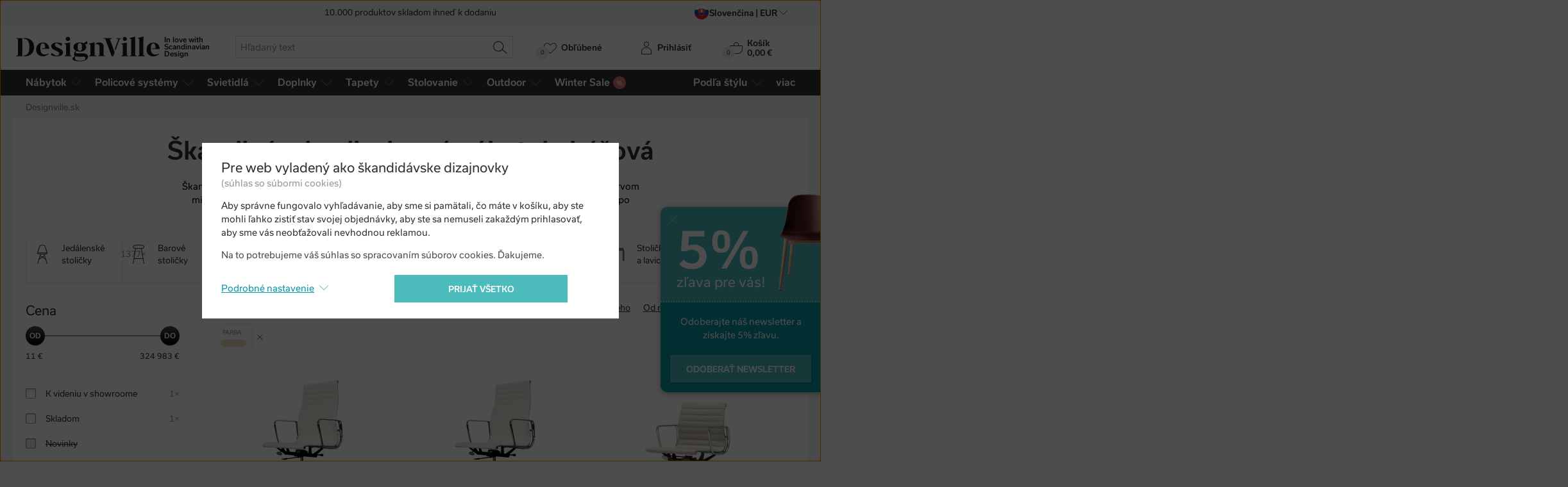

--- FILE ---
content_type: text/html; charset=utf-8
request_url: https://www.designville.sk/nabytok/f/bezova/s-kolieskami
body_size: 30362
content:
<!DOCTYPE html>
<html class="no-js" lang="sk">
<head>

<meta charset="utf-8"><script type="text/javascript">(window.NREUM||(NREUM={})).init={ajax:{deny_list:["bam.nr-data.net"]},feature_flags:["soft_nav"]};(window.NREUM||(NREUM={})).loader_config={licenseKey:"6725ddd06d",applicationID:"99342071",browserID:"99366301"};;/*! For license information please see nr-loader-rum-1.308.0.min.js.LICENSE.txt */
(()=>{var e,t,r={163:(e,t,r)=>{"use strict";r.d(t,{j:()=>E});var n=r(384),i=r(1741);var a=r(2555);r(860).K7.genericEvents;const s="experimental.resources",o="register",c=e=>{if(!e||"string"!=typeof e)return!1;try{document.createDocumentFragment().querySelector(e)}catch{return!1}return!0};var d=r(2614),u=r(944),l=r(8122);const f="[data-nr-mask]",g=e=>(0,l.a)(e,(()=>{const e={feature_flags:[],experimental:{allow_registered_children:!1,resources:!1},mask_selector:"*",block_selector:"[data-nr-block]",mask_input_options:{color:!1,date:!1,"datetime-local":!1,email:!1,month:!1,number:!1,range:!1,search:!1,tel:!1,text:!1,time:!1,url:!1,week:!1,textarea:!1,select:!1,password:!0}};return{ajax:{deny_list:void 0,block_internal:!0,enabled:!0,autoStart:!0},api:{get allow_registered_children(){return e.feature_flags.includes(o)||e.experimental.allow_registered_children},set allow_registered_children(t){e.experimental.allow_registered_children=t},duplicate_registered_data:!1},browser_consent_mode:{enabled:!1},distributed_tracing:{enabled:void 0,exclude_newrelic_header:void 0,cors_use_newrelic_header:void 0,cors_use_tracecontext_headers:void 0,allowed_origins:void 0},get feature_flags(){return e.feature_flags},set feature_flags(t){e.feature_flags=t},generic_events:{enabled:!0,autoStart:!0},harvest:{interval:30},jserrors:{enabled:!0,autoStart:!0},logging:{enabled:!0,autoStart:!0},metrics:{enabled:!0,autoStart:!0},obfuscate:void 0,page_action:{enabled:!0},page_view_event:{enabled:!0,autoStart:!0},page_view_timing:{enabled:!0,autoStart:!0},performance:{capture_marks:!1,capture_measures:!1,capture_detail:!0,resources:{get enabled(){return e.feature_flags.includes(s)||e.experimental.resources},set enabled(t){e.experimental.resources=t},asset_types:[],first_party_domains:[],ignore_newrelic:!0}},privacy:{cookies_enabled:!0},proxy:{assets:void 0,beacon:void 0},session:{expiresMs:d.wk,inactiveMs:d.BB},session_replay:{autoStart:!0,enabled:!1,preload:!1,sampling_rate:10,error_sampling_rate:100,collect_fonts:!1,inline_images:!1,fix_stylesheets:!0,mask_all_inputs:!0,get mask_text_selector(){return e.mask_selector},set mask_text_selector(t){c(t)?e.mask_selector="".concat(t,",").concat(f):""===t||null===t?e.mask_selector=f:(0,u.R)(5,t)},get block_class(){return"nr-block"},get ignore_class(){return"nr-ignore"},get mask_text_class(){return"nr-mask"},get block_selector(){return e.block_selector},set block_selector(t){c(t)?e.block_selector+=",".concat(t):""!==t&&(0,u.R)(6,t)},get mask_input_options(){return e.mask_input_options},set mask_input_options(t){t&&"object"==typeof t?e.mask_input_options={...t,password:!0}:(0,u.R)(7,t)}},session_trace:{enabled:!0,autoStart:!0},soft_navigations:{enabled:!0,autoStart:!0},spa:{enabled:!0,autoStart:!0},ssl:void 0,user_actions:{enabled:!0,elementAttributes:["id","className","tagName","type"]}}})());var p=r(6154),m=r(9324);let h=0;const v={buildEnv:m.F3,distMethod:m.Xs,version:m.xv,originTime:p.WN},b={consented:!1},y={appMetadata:{},get consented(){return this.session?.state?.consent||b.consented},set consented(e){b.consented=e},customTransaction:void 0,denyList:void 0,disabled:!1,harvester:void 0,isolatedBacklog:!1,isRecording:!1,loaderType:void 0,maxBytes:3e4,obfuscator:void 0,onerror:void 0,ptid:void 0,releaseIds:{},session:void 0,timeKeeper:void 0,registeredEntities:[],jsAttributesMetadata:{bytes:0},get harvestCount(){return++h}},_=e=>{const t=(0,l.a)(e,y),r=Object.keys(v).reduce((e,t)=>(e[t]={value:v[t],writable:!1,configurable:!0,enumerable:!0},e),{});return Object.defineProperties(t,r)};var w=r(5701);const x=e=>{const t=e.startsWith("http");e+="/",r.p=t?e:"https://"+e};var R=r(7836),k=r(3241);const A={accountID:void 0,trustKey:void 0,agentID:void 0,licenseKey:void 0,applicationID:void 0,xpid:void 0},S=e=>(0,l.a)(e,A),T=new Set;function E(e,t={},r,s){let{init:o,info:c,loader_config:d,runtime:u={},exposed:l=!0}=t;if(!c){const e=(0,n.pV)();o=e.init,c=e.info,d=e.loader_config}e.init=g(o||{}),e.loader_config=S(d||{}),c.jsAttributes??={},p.bv&&(c.jsAttributes.isWorker=!0),e.info=(0,a.D)(c);const f=e.init,m=[c.beacon,c.errorBeacon];T.has(e.agentIdentifier)||(f.proxy.assets&&(x(f.proxy.assets),m.push(f.proxy.assets)),f.proxy.beacon&&m.push(f.proxy.beacon),e.beacons=[...m],function(e){const t=(0,n.pV)();Object.getOwnPropertyNames(i.W.prototype).forEach(r=>{const n=i.W.prototype[r];if("function"!=typeof n||"constructor"===n)return;let a=t[r];e[r]&&!1!==e.exposed&&"micro-agent"!==e.runtime?.loaderType&&(t[r]=(...t)=>{const n=e[r](...t);return a?a(...t):n})})}(e),(0,n.US)("activatedFeatures",w.B)),u.denyList=[...f.ajax.deny_list||[],...f.ajax.block_internal?m:[]],u.ptid=e.agentIdentifier,u.loaderType=r,e.runtime=_(u),T.has(e.agentIdentifier)||(e.ee=R.ee.get(e.agentIdentifier),e.exposed=l,(0,k.W)({agentIdentifier:e.agentIdentifier,drained:!!w.B?.[e.agentIdentifier],type:"lifecycle",name:"initialize",feature:void 0,data:e.config})),T.add(e.agentIdentifier)}},384:(e,t,r)=>{"use strict";r.d(t,{NT:()=>s,US:()=>u,Zm:()=>o,bQ:()=>d,dV:()=>c,pV:()=>l});var n=r(6154),i=r(1863),a=r(1910);const s={beacon:"bam.nr-data.net",errorBeacon:"bam.nr-data.net"};function o(){return n.gm.NREUM||(n.gm.NREUM={}),void 0===n.gm.newrelic&&(n.gm.newrelic=n.gm.NREUM),n.gm.NREUM}function c(){let e=o();return e.o||(e.o={ST:n.gm.setTimeout,SI:n.gm.setImmediate||n.gm.setInterval,CT:n.gm.clearTimeout,XHR:n.gm.XMLHttpRequest,REQ:n.gm.Request,EV:n.gm.Event,PR:n.gm.Promise,MO:n.gm.MutationObserver,FETCH:n.gm.fetch,WS:n.gm.WebSocket},(0,a.i)(...Object.values(e.o))),e}function d(e,t){let r=o();r.initializedAgents??={},t.initializedAt={ms:(0,i.t)(),date:new Date},r.initializedAgents[e]=t}function u(e,t){o()[e]=t}function l(){return function(){let e=o();const t=e.info||{};e.info={beacon:s.beacon,errorBeacon:s.errorBeacon,...t}}(),function(){let e=o();const t=e.init||{};e.init={...t}}(),c(),function(){let e=o();const t=e.loader_config||{};e.loader_config={...t}}(),o()}},782:(e,t,r)=>{"use strict";r.d(t,{T:()=>n});const n=r(860).K7.pageViewTiming},860:(e,t,r)=>{"use strict";r.d(t,{$J:()=>u,K7:()=>c,P3:()=>d,XX:()=>i,Yy:()=>o,df:()=>a,qY:()=>n,v4:()=>s});const n="events",i="jserrors",a="browser/blobs",s="rum",o="browser/logs",c={ajax:"ajax",genericEvents:"generic_events",jserrors:i,logging:"logging",metrics:"metrics",pageAction:"page_action",pageViewEvent:"page_view_event",pageViewTiming:"page_view_timing",sessionReplay:"session_replay",sessionTrace:"session_trace",softNav:"soft_navigations",spa:"spa"},d={[c.pageViewEvent]:1,[c.pageViewTiming]:2,[c.metrics]:3,[c.jserrors]:4,[c.spa]:5,[c.ajax]:6,[c.sessionTrace]:7,[c.softNav]:8,[c.sessionReplay]:9,[c.logging]:10,[c.genericEvents]:11},u={[c.pageViewEvent]:s,[c.pageViewTiming]:n,[c.ajax]:n,[c.spa]:n,[c.softNav]:n,[c.metrics]:i,[c.jserrors]:i,[c.sessionTrace]:a,[c.sessionReplay]:a,[c.logging]:o,[c.genericEvents]:"ins"}},944:(e,t,r)=>{"use strict";r.d(t,{R:()=>i});var n=r(3241);function i(e,t){"function"==typeof console.debug&&(console.debug("New Relic Warning: https://github.com/newrelic/newrelic-browser-agent/blob/main/docs/warning-codes.md#".concat(e),t),(0,n.W)({agentIdentifier:null,drained:null,type:"data",name:"warn",feature:"warn",data:{code:e,secondary:t}}))}},1687:(e,t,r)=>{"use strict";r.d(t,{Ak:()=>d,Ze:()=>f,x3:()=>u});var n=r(3241),i=r(7836),a=r(3606),s=r(860),o=r(2646);const c={};function d(e,t){const r={staged:!1,priority:s.P3[t]||0};l(e),c[e].get(t)||c[e].set(t,r)}function u(e,t){e&&c[e]&&(c[e].get(t)&&c[e].delete(t),p(e,t,!1),c[e].size&&g(e))}function l(e){if(!e)throw new Error("agentIdentifier required");c[e]||(c[e]=new Map)}function f(e="",t="feature",r=!1){if(l(e),!e||!c[e].get(t)||r)return p(e,t);c[e].get(t).staged=!0,g(e)}function g(e){const t=Array.from(c[e]);t.every(([e,t])=>t.staged)&&(t.sort((e,t)=>e[1].priority-t[1].priority),t.forEach(([t])=>{c[e].delete(t),p(e,t)}))}function p(e,t,r=!0){const s=e?i.ee.get(e):i.ee,c=a.i.handlers;if(!s.aborted&&s.backlog&&c){if((0,n.W)({agentIdentifier:e,type:"lifecycle",name:"drain",feature:t}),r){const e=s.backlog[t],r=c[t];if(r){for(let t=0;e&&t<e.length;++t)m(e[t],r);Object.entries(r).forEach(([e,t])=>{Object.values(t||{}).forEach(t=>{t[0]?.on&&t[0]?.context()instanceof o.y&&t[0].on(e,t[1])})})}}s.isolatedBacklog||delete c[t],s.backlog[t]=null,s.emit("drain-"+t,[])}}function m(e,t){var r=e[1];Object.values(t[r]||{}).forEach(t=>{var r=e[0];if(t[0]===r){var n=t[1],i=e[3],a=e[2];n.apply(i,a)}})}},1738:(e,t,r)=>{"use strict";r.d(t,{U:()=>g,Y:()=>f});var n=r(3241),i=r(9908),a=r(1863),s=r(944),o=r(5701),c=r(3969),d=r(8362),u=r(860),l=r(4261);function f(e,t,r,a){const f=a||r;!f||f[e]&&f[e]!==d.d.prototype[e]||(f[e]=function(){(0,i.p)(c.xV,["API/"+e+"/called"],void 0,u.K7.metrics,r.ee),(0,n.W)({agentIdentifier:r.agentIdentifier,drained:!!o.B?.[r.agentIdentifier],type:"data",name:"api",feature:l.Pl+e,data:{}});try{return t.apply(this,arguments)}catch(e){(0,s.R)(23,e)}})}function g(e,t,r,n,s){const o=e.info;null===r?delete o.jsAttributes[t]:o.jsAttributes[t]=r,(s||null===r)&&(0,i.p)(l.Pl+n,[(0,a.t)(),t,r],void 0,"session",e.ee)}},1741:(e,t,r)=>{"use strict";r.d(t,{W:()=>a});var n=r(944),i=r(4261);class a{#e(e,...t){if(this[e]!==a.prototype[e])return this[e](...t);(0,n.R)(35,e)}addPageAction(e,t){return this.#e(i.hG,e,t)}register(e){return this.#e(i.eY,e)}recordCustomEvent(e,t){return this.#e(i.fF,e,t)}setPageViewName(e,t){return this.#e(i.Fw,e,t)}setCustomAttribute(e,t,r){return this.#e(i.cD,e,t,r)}noticeError(e,t){return this.#e(i.o5,e,t)}setUserId(e,t=!1){return this.#e(i.Dl,e,t)}setApplicationVersion(e){return this.#e(i.nb,e)}setErrorHandler(e){return this.#e(i.bt,e)}addRelease(e,t){return this.#e(i.k6,e,t)}log(e,t){return this.#e(i.$9,e,t)}start(){return this.#e(i.d3)}finished(e){return this.#e(i.BL,e)}recordReplay(){return this.#e(i.CH)}pauseReplay(){return this.#e(i.Tb)}addToTrace(e){return this.#e(i.U2,e)}setCurrentRouteName(e){return this.#e(i.PA,e)}interaction(e){return this.#e(i.dT,e)}wrapLogger(e,t,r){return this.#e(i.Wb,e,t,r)}measure(e,t){return this.#e(i.V1,e,t)}consent(e){return this.#e(i.Pv,e)}}},1863:(e,t,r)=>{"use strict";function n(){return Math.floor(performance.now())}r.d(t,{t:()=>n})},1910:(e,t,r)=>{"use strict";r.d(t,{i:()=>a});var n=r(944);const i=new Map;function a(...e){return e.every(e=>{if(i.has(e))return i.get(e);const t="function"==typeof e?e.toString():"",r=t.includes("[native code]"),a=t.includes("nrWrapper");return r||a||(0,n.R)(64,e?.name||t),i.set(e,r),r})}},2555:(e,t,r)=>{"use strict";r.d(t,{D:()=>o,f:()=>s});var n=r(384),i=r(8122);const a={beacon:n.NT.beacon,errorBeacon:n.NT.errorBeacon,licenseKey:void 0,applicationID:void 0,sa:void 0,queueTime:void 0,applicationTime:void 0,ttGuid:void 0,user:void 0,account:void 0,product:void 0,extra:void 0,jsAttributes:{},userAttributes:void 0,atts:void 0,transactionName:void 0,tNamePlain:void 0};function s(e){try{return!!e.licenseKey&&!!e.errorBeacon&&!!e.applicationID}catch(e){return!1}}const o=e=>(0,i.a)(e,a)},2614:(e,t,r)=>{"use strict";r.d(t,{BB:()=>s,H3:()=>n,g:()=>d,iL:()=>c,tS:()=>o,uh:()=>i,wk:()=>a});const n="NRBA",i="SESSION",a=144e5,s=18e5,o={STARTED:"session-started",PAUSE:"session-pause",RESET:"session-reset",RESUME:"session-resume",UPDATE:"session-update"},c={SAME_TAB:"same-tab",CROSS_TAB:"cross-tab"},d={OFF:0,FULL:1,ERROR:2}},2646:(e,t,r)=>{"use strict";r.d(t,{y:()=>n});class n{constructor(e){this.contextId=e}}},2843:(e,t,r)=>{"use strict";r.d(t,{G:()=>a,u:()=>i});var n=r(3878);function i(e,t=!1,r,i){(0,n.DD)("visibilitychange",function(){if(t)return void("hidden"===document.visibilityState&&e());e(document.visibilityState)},r,i)}function a(e,t,r){(0,n.sp)("pagehide",e,t,r)}},3241:(e,t,r)=>{"use strict";r.d(t,{W:()=>a});var n=r(6154);const i="newrelic";function a(e={}){try{n.gm.dispatchEvent(new CustomEvent(i,{detail:e}))}catch(e){}}},3606:(e,t,r)=>{"use strict";r.d(t,{i:()=>a});var n=r(9908);a.on=s;var i=a.handlers={};function a(e,t,r,a){s(a||n.d,i,e,t,r)}function s(e,t,r,i,a){a||(a="feature"),e||(e=n.d);var s=t[a]=t[a]||{};(s[r]=s[r]||[]).push([e,i])}},3878:(e,t,r)=>{"use strict";function n(e,t){return{capture:e,passive:!1,signal:t}}function i(e,t,r=!1,i){window.addEventListener(e,t,n(r,i))}function a(e,t,r=!1,i){document.addEventListener(e,t,n(r,i))}r.d(t,{DD:()=>a,jT:()=>n,sp:()=>i})},3969:(e,t,r)=>{"use strict";r.d(t,{TZ:()=>n,XG:()=>o,rs:()=>i,xV:()=>s,z_:()=>a});const n=r(860).K7.metrics,i="sm",a="cm",s="storeSupportabilityMetrics",o="storeEventMetrics"},4234:(e,t,r)=>{"use strict";r.d(t,{W:()=>a});var n=r(7836),i=r(1687);class a{constructor(e,t){this.agentIdentifier=e,this.ee=n.ee.get(e),this.featureName=t,this.blocked=!1}deregisterDrain(){(0,i.x3)(this.agentIdentifier,this.featureName)}}},4261:(e,t,r)=>{"use strict";r.d(t,{$9:()=>d,BL:()=>o,CH:()=>g,Dl:()=>_,Fw:()=>y,PA:()=>h,Pl:()=>n,Pv:()=>k,Tb:()=>l,U2:()=>a,V1:()=>R,Wb:()=>x,bt:()=>b,cD:()=>v,d3:()=>w,dT:()=>c,eY:()=>p,fF:()=>f,hG:()=>i,k6:()=>s,nb:()=>m,o5:()=>u});const n="api-",i="addPageAction",a="addToTrace",s="addRelease",o="finished",c="interaction",d="log",u="noticeError",l="pauseReplay",f="recordCustomEvent",g="recordReplay",p="register",m="setApplicationVersion",h="setCurrentRouteName",v="setCustomAttribute",b="setErrorHandler",y="setPageViewName",_="setUserId",w="start",x="wrapLogger",R="measure",k="consent"},5289:(e,t,r)=>{"use strict";r.d(t,{GG:()=>s,Qr:()=>c,sB:()=>o});var n=r(3878),i=r(6389);function a(){return"undefined"==typeof document||"complete"===document.readyState}function s(e,t){if(a())return e();const r=(0,i.J)(e),s=setInterval(()=>{a()&&(clearInterval(s),r())},500);(0,n.sp)("load",r,t)}function o(e){if(a())return e();(0,n.DD)("DOMContentLoaded",e)}function c(e){if(a())return e();(0,n.sp)("popstate",e)}},5607:(e,t,r)=>{"use strict";r.d(t,{W:()=>n});const n=(0,r(9566).bz)()},5701:(e,t,r)=>{"use strict";r.d(t,{B:()=>a,t:()=>s});var n=r(3241);const i=new Set,a={};function s(e,t){const r=t.agentIdentifier;a[r]??={},e&&"object"==typeof e&&(i.has(r)||(t.ee.emit("rumresp",[e]),a[r]=e,i.add(r),(0,n.W)({agentIdentifier:r,loaded:!0,drained:!0,type:"lifecycle",name:"load",feature:void 0,data:e})))}},6154:(e,t,r)=>{"use strict";r.d(t,{OF:()=>c,RI:()=>i,WN:()=>u,bv:()=>a,eN:()=>l,gm:()=>s,mw:()=>o,sb:()=>d});var n=r(1863);const i="undefined"!=typeof window&&!!window.document,a="undefined"!=typeof WorkerGlobalScope&&("undefined"!=typeof self&&self instanceof WorkerGlobalScope&&self.navigator instanceof WorkerNavigator||"undefined"!=typeof globalThis&&globalThis instanceof WorkerGlobalScope&&globalThis.navigator instanceof WorkerNavigator),s=i?window:"undefined"!=typeof WorkerGlobalScope&&("undefined"!=typeof self&&self instanceof WorkerGlobalScope&&self||"undefined"!=typeof globalThis&&globalThis instanceof WorkerGlobalScope&&globalThis),o=Boolean("hidden"===s?.document?.visibilityState),c=/iPad|iPhone|iPod/.test(s.navigator?.userAgent),d=c&&"undefined"==typeof SharedWorker,u=((()=>{const e=s.navigator?.userAgent?.match(/Firefox[/\s](\d+\.\d+)/);Array.isArray(e)&&e.length>=2&&e[1]})(),Date.now()-(0,n.t)()),l=()=>"undefined"!=typeof PerformanceNavigationTiming&&s?.performance?.getEntriesByType("navigation")?.[0]?.responseStart},6389:(e,t,r)=>{"use strict";function n(e,t=500,r={}){const n=r?.leading||!1;let i;return(...r)=>{n&&void 0===i&&(e.apply(this,r),i=setTimeout(()=>{i=clearTimeout(i)},t)),n||(clearTimeout(i),i=setTimeout(()=>{e.apply(this,r)},t))}}function i(e){let t=!1;return(...r)=>{t||(t=!0,e.apply(this,r))}}r.d(t,{J:()=>i,s:()=>n})},6630:(e,t,r)=>{"use strict";r.d(t,{T:()=>n});const n=r(860).K7.pageViewEvent},7699:(e,t,r)=>{"use strict";r.d(t,{It:()=>a,KC:()=>o,No:()=>i,qh:()=>s});var n=r(860);const i=16e3,a=1e6,s="SESSION_ERROR",o={[n.K7.logging]:!0,[n.K7.genericEvents]:!1,[n.K7.jserrors]:!1,[n.K7.ajax]:!1}},7836:(e,t,r)=>{"use strict";r.d(t,{P:()=>o,ee:()=>c});var n=r(384),i=r(8990),a=r(2646),s=r(5607);const o="nr@context:".concat(s.W),c=function e(t,r){var n={},s={},u={},l=!1;try{l=16===r.length&&d.initializedAgents?.[r]?.runtime.isolatedBacklog}catch(e){}var f={on:p,addEventListener:p,removeEventListener:function(e,t){var r=n[e];if(!r)return;for(var i=0;i<r.length;i++)r[i]===t&&r.splice(i,1)},emit:function(e,r,n,i,a){!1!==a&&(a=!0);if(c.aborted&&!i)return;t&&a&&t.emit(e,r,n);var o=g(n);m(e).forEach(e=>{e.apply(o,r)});var d=v()[s[e]];d&&d.push([f,e,r,o]);return o},get:h,listeners:m,context:g,buffer:function(e,t){const r=v();if(t=t||"feature",f.aborted)return;Object.entries(e||{}).forEach(([e,n])=>{s[n]=t,t in r||(r[t]=[])})},abort:function(){f._aborted=!0,Object.keys(f.backlog).forEach(e=>{delete f.backlog[e]})},isBuffering:function(e){return!!v()[s[e]]},debugId:r,backlog:l?{}:t&&"object"==typeof t.backlog?t.backlog:{},isolatedBacklog:l};return Object.defineProperty(f,"aborted",{get:()=>{let e=f._aborted||!1;return e||(t&&(e=t.aborted),e)}}),f;function g(e){return e&&e instanceof a.y?e:e?(0,i.I)(e,o,()=>new a.y(o)):new a.y(o)}function p(e,t){n[e]=m(e).concat(t)}function m(e){return n[e]||[]}function h(t){return u[t]=u[t]||e(f,t)}function v(){return f.backlog}}(void 0,"globalEE"),d=(0,n.Zm)();d.ee||(d.ee=c)},8122:(e,t,r)=>{"use strict";r.d(t,{a:()=>i});var n=r(944);function i(e,t){try{if(!e||"object"!=typeof e)return(0,n.R)(3);if(!t||"object"!=typeof t)return(0,n.R)(4);const r=Object.create(Object.getPrototypeOf(t),Object.getOwnPropertyDescriptors(t)),a=0===Object.keys(r).length?e:r;for(let s in a)if(void 0!==e[s])try{if(null===e[s]){r[s]=null;continue}Array.isArray(e[s])&&Array.isArray(t[s])?r[s]=Array.from(new Set([...e[s],...t[s]])):"object"==typeof e[s]&&"object"==typeof t[s]?r[s]=i(e[s],t[s]):r[s]=e[s]}catch(e){r[s]||(0,n.R)(1,e)}return r}catch(e){(0,n.R)(2,e)}}},8362:(e,t,r)=>{"use strict";r.d(t,{d:()=>a});var n=r(9566),i=r(1741);class a extends i.W{agentIdentifier=(0,n.LA)(16)}},8374:(e,t,r)=>{r.nc=(()=>{try{return document?.currentScript?.nonce}catch(e){}return""})()},8990:(e,t,r)=>{"use strict";r.d(t,{I:()=>i});var n=Object.prototype.hasOwnProperty;function i(e,t,r){if(n.call(e,t))return e[t];var i=r();if(Object.defineProperty&&Object.keys)try{return Object.defineProperty(e,t,{value:i,writable:!0,enumerable:!1}),i}catch(e){}return e[t]=i,i}},9324:(e,t,r)=>{"use strict";r.d(t,{F3:()=>i,Xs:()=>a,xv:()=>n});const n="1.308.0",i="PROD",a="CDN"},9566:(e,t,r)=>{"use strict";r.d(t,{LA:()=>o,bz:()=>s});var n=r(6154);const i="xxxxxxxx-xxxx-4xxx-yxxx-xxxxxxxxxxxx";function a(e,t){return e?15&e[t]:16*Math.random()|0}function s(){const e=n.gm?.crypto||n.gm?.msCrypto;let t,r=0;return e&&e.getRandomValues&&(t=e.getRandomValues(new Uint8Array(30))),i.split("").map(e=>"x"===e?a(t,r++).toString(16):"y"===e?(3&a()|8).toString(16):e).join("")}function o(e){const t=n.gm?.crypto||n.gm?.msCrypto;let r,i=0;t&&t.getRandomValues&&(r=t.getRandomValues(new Uint8Array(e)));const s=[];for(var o=0;o<e;o++)s.push(a(r,i++).toString(16));return s.join("")}},9908:(e,t,r)=>{"use strict";r.d(t,{d:()=>n,p:()=>i});var n=r(7836).ee.get("handle");function i(e,t,r,i,a){a?(a.buffer([e],i),a.emit(e,t,r)):(n.buffer([e],i),n.emit(e,t,r))}}},n={};function i(e){var t=n[e];if(void 0!==t)return t.exports;var a=n[e]={exports:{}};return r[e](a,a.exports,i),a.exports}i.m=r,i.d=(e,t)=>{for(var r in t)i.o(t,r)&&!i.o(e,r)&&Object.defineProperty(e,r,{enumerable:!0,get:t[r]})},i.f={},i.e=e=>Promise.all(Object.keys(i.f).reduce((t,r)=>(i.f[r](e,t),t),[])),i.u=e=>"nr-rum-1.308.0.min.js",i.o=(e,t)=>Object.prototype.hasOwnProperty.call(e,t),e={},t="NRBA-1.308.0.PROD:",i.l=(r,n,a,s)=>{if(e[r])e[r].push(n);else{var o,c;if(void 0!==a)for(var d=document.getElementsByTagName("script"),u=0;u<d.length;u++){var l=d[u];if(l.getAttribute("src")==r||l.getAttribute("data-webpack")==t+a){o=l;break}}if(!o){c=!0;var f={296:"sha512-+MIMDsOcckGXa1EdWHqFNv7P+JUkd5kQwCBr3KE6uCvnsBNUrdSt4a/3/L4j4TxtnaMNjHpza2/erNQbpacJQA=="};(o=document.createElement("script")).charset="utf-8",i.nc&&o.setAttribute("nonce",i.nc),o.setAttribute("data-webpack",t+a),o.src=r,0!==o.src.indexOf(window.location.origin+"/")&&(o.crossOrigin="anonymous"),f[s]&&(o.integrity=f[s])}e[r]=[n];var g=(t,n)=>{o.onerror=o.onload=null,clearTimeout(p);var i=e[r];if(delete e[r],o.parentNode&&o.parentNode.removeChild(o),i&&i.forEach(e=>e(n)),t)return t(n)},p=setTimeout(g.bind(null,void 0,{type:"timeout",target:o}),12e4);o.onerror=g.bind(null,o.onerror),o.onload=g.bind(null,o.onload),c&&document.head.appendChild(o)}},i.r=e=>{"undefined"!=typeof Symbol&&Symbol.toStringTag&&Object.defineProperty(e,Symbol.toStringTag,{value:"Module"}),Object.defineProperty(e,"__esModule",{value:!0})},i.p="https://js-agent.newrelic.com/",(()=>{var e={374:0,840:0};i.f.j=(t,r)=>{var n=i.o(e,t)?e[t]:void 0;if(0!==n)if(n)r.push(n[2]);else{var a=new Promise((r,i)=>n=e[t]=[r,i]);r.push(n[2]=a);var s=i.p+i.u(t),o=new Error;i.l(s,r=>{if(i.o(e,t)&&(0!==(n=e[t])&&(e[t]=void 0),n)){var a=r&&("load"===r.type?"missing":r.type),s=r&&r.target&&r.target.src;o.message="Loading chunk "+t+" failed: ("+a+": "+s+")",o.name="ChunkLoadError",o.type=a,o.request=s,n[1](o)}},"chunk-"+t,t)}};var t=(t,r)=>{var n,a,[s,o,c]=r,d=0;if(s.some(t=>0!==e[t])){for(n in o)i.o(o,n)&&(i.m[n]=o[n]);if(c)c(i)}for(t&&t(r);d<s.length;d++)a=s[d],i.o(e,a)&&e[a]&&e[a][0](),e[a]=0},r=self["webpackChunk:NRBA-1.308.0.PROD"]=self["webpackChunk:NRBA-1.308.0.PROD"]||[];r.forEach(t.bind(null,0)),r.push=t.bind(null,r.push.bind(r))})(),(()=>{"use strict";i(8374);var e=i(8362),t=i(860);const r=Object.values(t.K7);var n=i(163);var a=i(9908),s=i(1863),o=i(4261),c=i(1738);var d=i(1687),u=i(4234),l=i(5289),f=i(6154),g=i(944),p=i(384);const m=e=>f.RI&&!0===e?.privacy.cookies_enabled;function h(e){return!!(0,p.dV)().o.MO&&m(e)&&!0===e?.session_trace.enabled}var v=i(6389),b=i(7699);class y extends u.W{constructor(e,t){super(e.agentIdentifier,t),this.agentRef=e,this.abortHandler=void 0,this.featAggregate=void 0,this.loadedSuccessfully=void 0,this.onAggregateImported=new Promise(e=>{this.loadedSuccessfully=e}),this.deferred=Promise.resolve(),!1===e.init[this.featureName].autoStart?this.deferred=new Promise((t,r)=>{this.ee.on("manual-start-all",(0,v.J)(()=>{(0,d.Ak)(e.agentIdentifier,this.featureName),t()}))}):(0,d.Ak)(e.agentIdentifier,t)}importAggregator(e,t,r={}){if(this.featAggregate)return;const n=async()=>{let n;await this.deferred;try{if(m(e.init)){const{setupAgentSession:t}=await i.e(296).then(i.bind(i,3305));n=t(e)}}catch(e){(0,g.R)(20,e),this.ee.emit("internal-error",[e]),(0,a.p)(b.qh,[e],void 0,this.featureName,this.ee)}try{if(!this.#t(this.featureName,n,e.init))return(0,d.Ze)(this.agentIdentifier,this.featureName),void this.loadedSuccessfully(!1);const{Aggregate:i}=await t();this.featAggregate=new i(e,r),e.runtime.harvester.initializedAggregates.push(this.featAggregate),this.loadedSuccessfully(!0)}catch(e){(0,g.R)(34,e),this.abortHandler?.(),(0,d.Ze)(this.agentIdentifier,this.featureName,!0),this.loadedSuccessfully(!1),this.ee&&this.ee.abort()}};f.RI?(0,l.GG)(()=>n(),!0):n()}#t(e,r,n){if(this.blocked)return!1;switch(e){case t.K7.sessionReplay:return h(n)&&!!r;case t.K7.sessionTrace:return!!r;default:return!0}}}var _=i(6630),w=i(2614),x=i(3241);class R extends y{static featureName=_.T;constructor(e){var t;super(e,_.T),this.setupInspectionEvents(e.agentIdentifier),t=e,(0,c.Y)(o.Fw,function(e,r){"string"==typeof e&&("/"!==e.charAt(0)&&(e="/"+e),t.runtime.customTransaction=(r||"http://custom.transaction")+e,(0,a.p)(o.Pl+o.Fw,[(0,s.t)()],void 0,void 0,t.ee))},t),this.importAggregator(e,()=>i.e(296).then(i.bind(i,3943)))}setupInspectionEvents(e){const t=(t,r)=>{t&&(0,x.W)({agentIdentifier:e,timeStamp:t.timeStamp,loaded:"complete"===t.target.readyState,type:"window",name:r,data:t.target.location+""})};(0,l.sB)(e=>{t(e,"DOMContentLoaded")}),(0,l.GG)(e=>{t(e,"load")}),(0,l.Qr)(e=>{t(e,"navigate")}),this.ee.on(w.tS.UPDATE,(t,r)=>{(0,x.W)({agentIdentifier:e,type:"lifecycle",name:"session",data:r})})}}class k extends e.d{constructor(e){var t;(super(),f.gm)?(this.features={},(0,p.bQ)(this.agentIdentifier,this),this.desiredFeatures=new Set(e.features||[]),this.desiredFeatures.add(R),(0,n.j)(this,e,e.loaderType||"agent"),t=this,(0,c.Y)(o.cD,function(e,r,n=!1){if("string"==typeof e){if(["string","number","boolean"].includes(typeof r)||null===r)return(0,c.U)(t,e,r,o.cD,n);(0,g.R)(40,typeof r)}else(0,g.R)(39,typeof e)},t),function(e){(0,c.Y)(o.Dl,function(t,r=!1){if("string"!=typeof t&&null!==t)return void(0,g.R)(41,typeof t);const n=e.info.jsAttributes["enduser.id"];r&&null!=n&&n!==t?(0,a.p)(o.Pl+"setUserIdAndResetSession",[t],void 0,"session",e.ee):(0,c.U)(e,"enduser.id",t,o.Dl,!0)},e)}(this),function(e){(0,c.Y)(o.nb,function(t){if("string"==typeof t||null===t)return(0,c.U)(e,"application.version",t,o.nb,!1);(0,g.R)(42,typeof t)},e)}(this),function(e){(0,c.Y)(o.d3,function(){e.ee.emit("manual-start-all")},e)}(this),function(e){(0,c.Y)(o.Pv,function(t=!0){if("boolean"==typeof t){if((0,a.p)(o.Pl+o.Pv,[t],void 0,"session",e.ee),e.runtime.consented=t,t){const t=e.features.page_view_event;t.onAggregateImported.then(e=>{const r=t.featAggregate;e&&!r.sentRum&&r.sendRum()})}}else(0,g.R)(65,typeof t)},e)}(this),this.run()):(0,g.R)(21)}get config(){return{info:this.info,init:this.init,loader_config:this.loader_config,runtime:this.runtime}}get api(){return this}run(){try{const e=function(e){const t={};return r.forEach(r=>{t[r]=!!e[r]?.enabled}),t}(this.init),n=[...this.desiredFeatures];n.sort((e,r)=>t.P3[e.featureName]-t.P3[r.featureName]),n.forEach(r=>{if(!e[r.featureName]&&r.featureName!==t.K7.pageViewEvent)return;if(r.featureName===t.K7.spa)return void(0,g.R)(67);const n=function(e){switch(e){case t.K7.ajax:return[t.K7.jserrors];case t.K7.sessionTrace:return[t.K7.ajax,t.K7.pageViewEvent];case t.K7.sessionReplay:return[t.K7.sessionTrace];case t.K7.pageViewTiming:return[t.K7.pageViewEvent];default:return[]}}(r.featureName).filter(e=>!(e in this.features));n.length>0&&(0,g.R)(36,{targetFeature:r.featureName,missingDependencies:n}),this.features[r.featureName]=new r(this)})}catch(e){(0,g.R)(22,e);for(const e in this.features)this.features[e].abortHandler?.();const t=(0,p.Zm)();delete t.initializedAgents[this.agentIdentifier]?.features,delete this.sharedAggregator;return t.ee.get(this.agentIdentifier).abort(),!1}}}var A=i(2843),S=i(782);class T extends y{static featureName=S.T;constructor(e){super(e,S.T),f.RI&&((0,A.u)(()=>(0,a.p)("docHidden",[(0,s.t)()],void 0,S.T,this.ee),!0),(0,A.G)(()=>(0,a.p)("winPagehide",[(0,s.t)()],void 0,S.T,this.ee)),this.importAggregator(e,()=>i.e(296).then(i.bind(i,2117))))}}var E=i(3969);class I extends y{static featureName=E.TZ;constructor(e){super(e,E.TZ),f.RI&&document.addEventListener("securitypolicyviolation",e=>{(0,a.p)(E.xV,["Generic/CSPViolation/Detected"],void 0,this.featureName,this.ee)}),this.importAggregator(e,()=>i.e(296).then(i.bind(i,9623)))}}new k({features:[R,T,I],loaderType:"lite"})})()})();</script>

	<meta name="author" content="DesignVille, www.designville.cz">

<meta name="designer" content="PeckaDesign, www.peckadesign.cz">
<meta name="description" content="Škandinávsky dizajnový nábytok sa vyznačuje minimalizmom, nadčasovým dizajnom a kvalitou na prvom mieste. V ponuke nájdete dizajnový nábytok od prémiových značiek, ktorý bude zdobiť váš domov po niekoľko dekád.">
<meta property="og:description" content="Škandinávsky dizajnový nábytok sa vyznačuje minimalizmom, nadčasovým dizajnom a kvalitou na prvom mieste. V ponuke nájdete dizajnový nábytok od prémiových značiek, ktorý bude zdobiť váš domov po niekoľko dekád.">

<meta name="HandheldFriendly" content="True">
<meta name="MobileOptimized" content="320">
<meta name="viewport" content="width=device-width, initial-scale=1.0, user-scalable=0, minimum-scale=1.0, maximum-scale=1.0">
<meta name="format-detection" content="telephone=no">
<meta name="robots" content="max-image-preview:large">

<title id="snippet-head-title">Škandinávsky dizajnový nábytok , béžová | DesignVille</title>

<meta property="og:title" content="Škandinávsky dizajnový nábytok , béžová | DesignVille">
	<meta property="og:image" content="https://www.designville.sk/img/illust/ogImage.jpg">

<meta property="fb:app_id" content="117867648422387">
<meta property="og:site_name" content="DesignVille">

	<meta property="og:type" content="website">

<meta property="og:url" content="https://www.designville.sk/nabytok/f/bezova/s-kolieskami">

<script type="text/javascript">document.documentElement.className = document.documentElement.className.replace('no-js', 'js');</script>

<link rel="stylesheet" href="/styles/styles.css?version=31eca69be267ebd8fc09e81ea18c30bf5615897f">

<link rel="preload" href="/styles/webfonts/DesignVille.woff2?v=11032025" as="font" type="font/woff2" crossorigin="anonymous">
<link rel="preload" href="/styles/webfonts/usual.woff2" as="font" type="font/woff2" crossorigin="anonymous">
<link rel="preload" href="/styles/webfonts/usual-medium.woff2" as="font" type="font/woff2" crossorigin="anonymous">

<script>var Nette = { noInit: true };</script>
<script src="/js/combined.js?version=b3c62016edfff4eedfe86d650fd804683eda7aca" async defer></script>

<link rel="apple-touch-icon" sizes="180x180" href="/apple-touch-icon.png?v=4">
<link rel="icon" type="image/png" sizes="32x32" href="/favicon-32x32.png?version=1fd48749e085f178abb4a2a3a44ff38128e34641">
<link rel="icon" type="image/png" sizes="16x16" href="/favicon-16x16.png?version=9cd6d69a62091f44aebaac47c62a4a4d1ec2a04f">
<link rel="manifest" href="/manifest.json?version=e71146c0398b6ccb9ce50412032714c59819ce46">
<link rel="mask-icon" href="/safari-pinned-tab.svg?version=9befb0ea44c4a29a0b9beabe187058d60ce4280e" color="#4bbbbc">
<meta name="apple-mobile-web-app-title" content="DesignVille">
<meta name="application-name" content="DesignVille">
<meta name="theme-color" content="#333333">

<link rel="alternate" type="application/rss+xml" title="DesignVille &raquo; RSS Blogu" href="https://www.designville.sk/blog/feed">
<link rel="alternate" type="application/rss+xml" title="DesignVille &raquo; RSS komentárov na Blogu" href="https://www.designville.sk/blog/">

<script type="text/javascript" id="snippet-google-dataLayer-init">
        var dataLayer = dataLayer || [{"analytics_storage":"denied","ad_storage":"denied","ad_user_data":"denied","ad_personalization":"denied","functionality_storage":"granted"},{"pageMainCategory":null,"pageCategory":"Nábytok"},{"visitorLoginState":"guest","visitorID":null}];
        function gtag(){ dataLayer.push(arguments); }
        gtag('consent', 'default', {"analytics_storage":"denied","ad_storage":"denied","ad_user_data":"denied","ad_personalization":"denied","functionality_storage":"granted"});
</script> <script>
        // Matches polyfill, https://developer.mozilla.org/en-US/docs/Web/API/Element/matches
        if (! Element.prototype.matches) {
            Element.prototype.matches = Element.prototype.msMatchesSelector;
        }
        // Closest polyfill, https://developer.mozilla.org/en-US/docs/Web/API/Element/closest
        if (! Element.prototype.closest) {
            Element.prototype.closest = function (s) {
                var el = this;
                if (! document.documentElement.contains(el)) return null;
                do {
                    if (el.matches(s)) return el;
                    el = el.parentElement || el.parentNode;
                } while (el !== null && el.nodeType === 1);
                return null;
            };
        }
        // Událost navěšená na document (tj. i pro AJAXem donačtené prvky)
        document.addEventListener('click', function(ev) {
            var clicked = ev.target || ev.srcElement;
            var el = clicked.closest('[data-datalayer-click]');
            if (el && 'dataLayer' in window && 'callable' in window.dataLayer) {
                var callables = el.getAttribute('data-datalayer-click').split(';');
                callables.forEach(function (callable) {
                    callable = callable.trim();
                    if (callable in window.dataLayer.callable) {
                        var push = window.dataLayer.callable[callable];
                            if (! (ev.button || ev.ctrlKey || ev.shiftKey || ev.altKey || ev.metaKey || el.getAttribute('target') === '_blank')) {
                                var href = el.href;
                                if (href && (' ' + el.className + ' ').indexOf(' ajax ') === -1) {
                                    ev.preventDefault();
                                    var t = null;
                                    push['eventCallback'] = function () {
                                        clearTimeout(t);
                                        document.location = href;
                                    };
                                    t = setTimeout(function () {
                                        push['eventCallback'].call();
                                    }, 666);
                                } else {
                                    push['eventCallback'] = function () {
                                        dataLayer.push({'event': 'pageViewFired'});
                                    };
                                }
                            }
                        window.dataLayer.push(push);
                    }
                });
            }
        });
    </script>
<!-- Google Tag Manager -->
<script>
    (function (w, d, s, l, i) {
        w[l] = w[l] || [];
        w[l].push({
            'gtm.start': new Date().getTime(), event: 'gtm.js'
        });
        var f = d.getElementsByTagName(s)[0], j = d.createElement(s), dl = l != 'dataLayer' ? '&l=' + l : '';
        j.async = true;
        j.src = '//www.googletagmanager.com/gtm.js?id=' + i + dl;
        f.parentNode.insertBefore(j, f);
    })(window, document, 'script', 'dataLayer', "GTM-MQVGPL");
</script>
<!-- End Google Tag Manager -->


</head>

<body class="full-width">


<!-- Google Tag Manager Noscript -->
<noscript>
	<iframe src="//www.googletagmanager.com/ns.html?id=GTM-MQVGPL" height="0" width="0"
			style="display:none;visibility:hidden">
	</iframe>
</noscript>
<!-- End Google Tag Manager Noscript -->


	<header id="header">
<p id="nav-skip" tabindex="-1">
	<a href="#main" accesskey="2" title="Přejít k obsahu (Klávesová zkratka: Alt + 2)">Prejsť k obsahu</a>
	<span class="hidden">|</span>
	<a href="#main-menu">Prejsť k hlavnému menu</a>
	<span class="hidden">|</span>
	<a href="#search-box">Prejsť k vyhľadávaniu</a>
</p>
<hr class="hidden">

	<p id="logo">
		<a href="/">
			<img src="/img/logo-designville.svg?version=5fdf5295bed6e3e557ca95a5ed6e122d6e34dfc9" height="40" width="222" alt="DesignVille">
			<span class="claim">In love with Scandinavian Design</span>
		</a>
	</p>

		<p class="main-menu-link close-link u-pos-a u-t-0 u-r-0 u-m-0 u-hidden@w768">
			<a href="#main-menu-wrapper" class="close-link__link u-d-f u-fxf-col u-ai-c u-jc-c u-tt-u u-td-n u-black js-main-menu-link">
				<i class="close-link__icon icon icon--hamburger" aria-hidden="true"></i>
				<span class="close-link__text close-link__text--open">Menu</span>
				<span class="close-link__text close-link__text--close" aria-hidden="true">Zavrieť</span>
			</a>
		</p>

<form id="search-box" class="search-box" action="/hladat">
	<h2 class="out">Hľadať</h2>
	<p class="search-box__inputs u-mb-0">
		<label for="q" class="sr-only">Hľadať</label>

		<input type="text" id="q" name="q" class="search-box__inp-text inp-text suggest" placeholder="Hľadaný text" value="" data-suggest="/hladat?do=suggest" autocomplete="off">
		<span class="search-box__ajax-loader ajax-loader"></span>

		<button type="submit" class="search-box__btn btn">
			<span>
				<i class="btn__icon icon icon--search u-m-0" aria-hidden="true"></i>
				<span class="sr-only">Hľadať</span>
			</span>
		</button>
	</p>

	<hr class="hidden">
</form>

<div id="basket-box" class="header-box header-box--basket-box js-header-box">
	<h2 class="header-box__heading js-header-box__control">
		<a href="/kosik" data-history-nocache class="header-box__heading-link close-link u-td-n" id="snippet-basketBox-basketBox">
			<i class="header-box__heading-icon icon icon--basket u-pos-r" aria-hidden="true">
				<span class="icon__badge badge u-center badge--muted">0</span>
			</i>
			<span class="header-box__heading-text sr-only@w768-max">
				Košík<br>
				<span class="price">0,00 €</span>
			</span>

			<span class="header-box__heading-close close-link__link u-fxf-col u-ai-c u-jc-c u-tt-u u-td-n u-black u-fw-400 u-hidden@w768" aria-hidden="true">
				<i class="icon icon--close" aria-hidden="true"></i>
				<span class="close-link__text">Zavrieť</span>
			</span>
		</a>
	</h2>
	<div class="header-box__box u-pb-0 js-header-box__box">
		<p class="header-box__heading header-box__heading--in-box u-hidden@w768-max js-header-box__control" aria-hidden="true">
			<a href="/profil" class="header-box__heading-link close-link u-td-n">
				<span class="u-black">Košík</span>

				<span class="header-box__heading-close close-link__link u-fxf-col u-ai-c u-jc-c u-tt-u u-fw-400" aria-hidden="true">
					<i class="icon icon--close" aria-hidden="true"></i>
					<span class="close-link__text">Zavrieť</span>
				</span>
			</a>
		</p>

		<div data-history-nocache class="basket-box-list" id="snippet-basketBox-basketBoxContent">
							<p class="message message--info u-mb-10">Nákupný košík je prázdny.</p>
		</div>
	</div>
</div>



		<div id="main-menu-wrapper" class="main-menu">
			<div class="main-menu__transform">
				<div class="main-menu__content">
<div id="main-menu" class="main-menu__menu" data-dropdown-label="viac">
	<h2 class="out">Menu</h2>

	<ul class="main-menu__list main-menu__list--level-1">
		<li class="main-menu__item main-menu__item--root main-menu__item--has-submenu">


			<a class="main-menu__link main-menu__link--root u-d-f u-ai-c u-td-n"
			   href="/nabytok">



				<i
				   aria-hidden="true" class="main-menu__icon u-mr-10 icon icon--kresla u-hidden@w768"></i>

				<span class="main-menu__link-text">Nábytok</span>

				<i class="main-menu__arrow icon icon--arr-down u-grey-mid u-hidden@w960-max" aria-hidden="true"></i>
			</a>

			<div class="main-menu__submenu">
				<a href="#" class="main-menu__submenu-close u-pos-a u-hidden@w768-max">
					<i class="icon icon--cross u-grey-mid u-va-t" aria-hidden="true"></i>
					<span class="sr-only">Zavrieť</span>
				</a>
				<p class="main-menu__show-all u-d-f">
					<a href="#" class="main-menu__link main-menu__link--back u-d-f u-ai-c u-grey-mid u-hidden@w768">
						<i class="icon icon--arr-left u-grey-mid" aria-hidden="true"></i>
						<span class="sr-only">Zpět</span>
					</a>
					<a href="/nabytok" class="main-menu__link main-menu__link--category u-d-f u-ai-c">
						<span class="main-menu__link-text">Nábytok</span>

						<i class="main-menu__icon icon icon--kresla u-ml-a u-hidden@w768" aria-hidden="true"></i>
					</a>
				</p>
				<ul class="main-menu__list main-menu__list--level-2">
					<li class="main-menu__item main-menu__item--level-2">
						<a href="/stolicky" class="main-menu__link main-menu__link--subcategory u-d-f u-ai-c">
							<i class="main-menu__icon icon icon--jidelni-zidle u-mr-15" aria-hidden="true"></i>
							<span class="main-menu__link-text">Jedálenské stoličky</span>
						</a>
					</li>
					<li class="main-menu__item main-menu__item--level-2">
						<a href="/barove-stolicky" class="main-menu__link main-menu__link--subcategory u-d-f u-ai-c">
							<i class="main-menu__icon icon icon--barove-zidle u-mr-15" aria-hidden="true"></i>
							<span class="main-menu__link-text">Barové stoličky</span>
						</a>
					</li>
					<li class="main-menu__item main-menu__item--level-2">
						<a href="/kancelarske-stolicky" class="main-menu__link main-menu__link--subcategory u-d-f u-ai-c">
							<i class="main-menu__icon icon icon--kancelarske-zidle u-mr-15" aria-hidden="true"></i>
							<span class="main-menu__link-text">Kancelárske stoličky</span>
						</a>
					</li>
					<li class="main-menu__item main-menu__item--level-2">
						<a href="/kresla" class="main-menu__link main-menu__link--subcategory u-d-f u-ai-c">
							<i class="main-menu__icon icon icon--kresla u-mr-15" aria-hidden="true"></i>
							<span class="main-menu__link-text">Kreslá</span>
						</a>
					</li>
					<li class="main-menu__item main-menu__item--level-2">
						<a href="/sedacie-supravy" class="main-menu__link main-menu__link--subcategory u-d-f u-ai-c">
							<i class="main-menu__icon icon icon--pohovky u-mr-15" aria-hidden="true"></i>
							<span class="main-menu__link-text">Sedacie súpravy</span>
						</a>
					</li>
					<li class="main-menu__item main-menu__item--level-2">
						<a href="/poufy-otomany" class="main-menu__link main-menu__link--subcategory u-d-f u-ai-c">
							<i class="main-menu__icon icon icon--poufy u-mr-15" aria-hidden="true"></i>
							<span class="main-menu__link-text">Poufy a otomany</span>
						</a>
					</li>
					<li class="main-menu__item main-menu__item--level-2">
						<a href="/dizajnove-lavice" class="main-menu__link main-menu__link--subcategory u-d-f u-ai-c">
							<i class="main-menu__icon icon icon--stolicky u-mr-15" aria-hidden="true"></i>
							<span class="main-menu__link-text">Stoličky a lavice</span>
						</a>
					</li>
					<li class="main-menu__item main-menu__item--level-2">
						<a href="/stoly" class="main-menu__link main-menu__link--subcategory u-d-f u-ai-c">
							<i class="main-menu__icon icon icon--jidelni-stoly u-mr-15" aria-hidden="true"></i>
							<span class="main-menu__link-text">Jedálenské stoly</span>
						</a>
					</li>
					<li class="main-menu__item main-menu__item--level-2">
						<a href="/pracovne-stoly" class="main-menu__link main-menu__link--subcategory u-d-f u-ai-c">
							<i class="main-menu__icon icon icon--pracovni-stoly u-mr-15" aria-hidden="true"></i>
							<span class="main-menu__link-text">Pracovné stoly</span>
						</a>
					</li>
					<li class="main-menu__item main-menu__item--level-2">
						<a href="/konferencne-stoliky" class="main-menu__link main-menu__link--subcategory u-d-f u-ai-c">
							<i class="main-menu__icon icon icon--konferencni-stolky u-mr-15" aria-hidden="true"></i>
							<span class="main-menu__link-text">Konferenčné stolíky</span>
						</a>
					</li>
					<li class="main-menu__item main-menu__item--level-2">
						<a href="/nocne-stoliky" class="main-menu__link main-menu__link--subcategory u-d-f u-ai-c">
							<i class="main-menu__icon icon icon--nocni-stolky u-mr-15" aria-hidden="true"></i>
							<span class="main-menu__link-text">Nočné a odkladacie stolíky</span>
						</a>
					</li>
					<li class="main-menu__item main-menu__item--level-2">
						<a href="/kaviarenske-stoly" class="main-menu__link main-menu__link--subcategory u-d-f u-ai-c">
							<i class="main-menu__icon icon icon--kavarenske-stolky u-mr-15" aria-hidden="true"></i>
							<span class="main-menu__link-text">Kaviarenské stoly</span>
						</a>
					</li>
					<li class="main-menu__item main-menu__item--level-2">
						<a href="/komody" class="main-menu__link main-menu__link--subcategory u-d-f u-ai-c">
							<i class="main-menu__icon icon icon--komody u-mr-15" aria-hidden="true"></i>
							<span class="main-menu__link-text">Komody</span>
						</a>
					</li>
					<li class="main-menu__item main-menu__item--level-2">
						<a href="/vesiaky" class="main-menu__link main-menu__link--subcategory u-d-f u-ai-c">
							<i class="main-menu__icon icon icon--vesaky u-mr-15" aria-hidden="true"></i>
							<span class="main-menu__link-text">Vešiaky</span>
						</a>
					</li>
					<li class="main-menu__item main-menu__item--level-2">
						<a href="/postele" class="main-menu__link main-menu__link--subcategory u-d-f u-ai-c">
							<i class="main-menu__icon icon icon--postele u-mr-15" aria-hidden="true"></i>
							<span class="main-menu__link-text">Postele a leňošky</span>
						</a>
					</li>
					<li class="main-menu__item main-menu__item--level-2">
						<a href="/detsky-nabytok" class="main-menu__link main-menu__link--subcategory u-d-f u-ai-c">
							<i class="main-menu__icon icon icon--detske-zidle u-mr-15" aria-hidden="true"></i>
							<span class="main-menu__link-text">Detský nábytok</span>
						</a>
					</li>
				</ul>
			</div>
		</li>
		<li class="main-menu__item main-menu__item--root main-menu__item--has-submenu">


			<a class="main-menu__link main-menu__link--root u-d-f u-ai-c u-td-n"
			   href="/policove-systemy">



				<i
				   aria-hidden="true" class="main-menu__icon u-mr-10 icon icon--policove-systemy u-hidden@w768"></i>

				<span class="main-menu__link-text">Policové systémy</span>

				<i class="main-menu__arrow icon icon--arr-down u-grey-mid u-hidden@w960-max" aria-hidden="true"></i>
			</a>

			<div class="main-menu__submenu">
				<a href="#" class="main-menu__submenu-close u-pos-a u-hidden@w768-max">
					<i class="icon icon--cross u-grey-mid u-va-t" aria-hidden="true"></i>
					<span class="sr-only">Zavrieť</span>
				</a>
				<p class="main-menu__show-all u-d-f">
					<a href="#" class="main-menu__link main-menu__link--back u-d-f u-ai-c u-grey-mid u-hidden@w768">
						<i class="icon icon--arr-left u-grey-mid" aria-hidden="true"></i>
						<span class="sr-only">Zpět</span>
					</a>
					<a href="/policove-systemy" class="main-menu__link main-menu__link--category u-d-f u-ai-c">
						<span class="main-menu__link-text">Policové systémy</span>

						<i class="main-menu__icon icon icon--policove-systemy u-ml-a u-hidden@w768" aria-hidden="true"></i>
					</a>
				</p>
				<ul class="main-menu__list main-menu__list--level-2">
					<li class="main-menu__item main-menu__item--level-2">
						<a href="/policovy-system-string" class="main-menu__link main-menu__link--subcategory u-d-f u-ai-c">
							<i class="main-menu__icon icon icon--system-string u-mr-15" aria-hidden="true"></i>
							<span class="main-menu__link-text">Systém String</span>
						</a>
					</li>
					<li class="main-menu__item main-menu__item--level-2">
						<a href="/new-works-shelving-system" class="main-menu__link main-menu__link--subcategory u-d-f u-ai-c">
							<i class="main-menu__icon icon icon--policove-systemy u-mr-15" aria-hidden="true"></i>
							<span class="main-menu__link-text">New Works Shelving</span>
						</a>
					</li>
					<li class="main-menu__item main-menu__item--level-2">
						<a href="/system-stacked" class="main-menu__link main-menu__link--subcategory u-d-f u-ai-c">
							<i class="main-menu__icon icon icon--system-stacked u-mr-15" aria-hidden="true"></i>
							<span class="main-menu__link-text">Systém Stacked</span>
						</a>
					</li>
					<li class="main-menu__item main-menu__item--level-2">
						<a href="/police-a-kniznice" class="main-menu__link main-menu__link--subcategory u-d-f u-ai-c">
							<i class="main-menu__icon icon icon--policove-knihovny-2 u-mr-15" aria-hidden="true"></i>
							<span class="main-menu__link-text">Police a knižnice</span>
						</a>
					</li>
					<li class="main-menu__item main-menu__item--level-2">
						<a href="/police" class="main-menu__link main-menu__link--subcategory u-d-f u-ai-c">
							<i class="main-menu__icon icon icon--police u-mr-15" aria-hidden="true"></i>
							<span class="main-menu__link-text">Nástenné police</span>
						</a>
					</li>
					<li class="main-menu__item main-menu__item--level-2">
						<a href="/policovy-system-pier" class="main-menu__link main-menu__link--subcategory u-d-f u-ai-c">
							<i class="main-menu__icon icon icon--policove-systemy u-mr-15" aria-hidden="true"></i>
							<span class="main-menu__link-text">Systém Pier</span>
						</a>
					</li>
					<li class="main-menu__item main-menu__item--level-2">
						<a href="/rombe-shelving-system" class="main-menu__link main-menu__link--subcategory u-d-f u-ai-c">
							<i class="main-menu__icon icon icon--policove-systemy u-mr-15" aria-hidden="true"></i>
							<span class="main-menu__link-text">Rombe Shelving System</span>
						</a>
					</li>
				</ul>
			</div>
		</li>
		<li class="main-menu__item main-menu__item--root main-menu__item--has-submenu">


			<a class="main-menu__link main-menu__link--root u-d-f u-ai-c u-td-n"
			   href="/svietidla">



				<i
				   aria-hidden="true" class="main-menu__icon u-mr-10 icon icon--stolni-lampy u-hidden@w768"></i>

				<span class="main-menu__link-text">Svietidlá</span>

				<i class="main-menu__arrow icon icon--arr-down u-grey-mid u-hidden@w960-max" aria-hidden="true"></i>
			</a>

			<div class="main-menu__submenu">
				<a href="#" class="main-menu__submenu-close u-pos-a u-hidden@w768-max">
					<i class="icon icon--cross u-grey-mid u-va-t" aria-hidden="true"></i>
					<span class="sr-only">Zavrieť</span>
				</a>
				<p class="main-menu__show-all u-d-f">
					<a href="#" class="main-menu__link main-menu__link--back u-d-f u-ai-c u-grey-mid u-hidden@w768">
						<i class="icon icon--arr-left u-grey-mid" aria-hidden="true"></i>
						<span class="sr-only">Zpět</span>
					</a>
					<a href="/svietidla" class="main-menu__link main-menu__link--category u-d-f u-ai-c">
						<span class="main-menu__link-text">Svietidlá</span>

						<i class="main-menu__icon icon icon--stolni-lampy u-ml-a u-hidden@w768" aria-hidden="true"></i>
					</a>
				</p>
				<ul class="main-menu__list main-menu__list--level-2">
					<li class="main-menu__item main-menu__item--level-2">
						<a href="/zavesne-svietidla" class="main-menu__link main-menu__link--subcategory u-d-f u-ai-c">
							<i class="main-menu__icon icon icon--zavesna-svitidla u-mr-15" aria-hidden="true"></i>
							<span class="main-menu__link-text">Závesné svietidlá</span>
						</a>
					</li>
					<li class="main-menu__item main-menu__item--level-2">
						<a href="/stolove-lampy" class="main-menu__link main-menu__link--subcategory u-d-f u-ai-c">
							<i class="main-menu__icon icon icon--stolni-lampy u-mr-15" aria-hidden="true"></i>
							<span class="main-menu__link-text">Stolové lampy</span>
						</a>
					</li>
					<li class="main-menu__item main-menu__item--level-2">
						<a href="/prenosne-lampy" class="main-menu__link main-menu__link--subcategory u-d-f u-ai-c">
							<i class="main-menu__icon icon icon--prenosne-lampy u-mr-15" aria-hidden="true"></i>
							<span class="main-menu__link-text">Prenosné lampy</span>
						</a>
					</li>
					<li class="main-menu__item main-menu__item--level-2">
						<a href="/stojacie-lampy" class="main-menu__link main-menu__link--subcategory u-d-f u-ai-c">
							<i class="main-menu__icon icon icon--stojaci-lampy u-mr-15" aria-hidden="true"></i>
							<span class="main-menu__link-text">Stojacie lampy</span>
						</a>
					</li>
					<li class="main-menu__item main-menu__item--level-2">
						<a href="/nastenne-svietidla" class="main-menu__link main-menu__link--subcategory u-d-f u-ai-c">
							<i class="main-menu__icon icon icon--nastenna-svitidla u-mr-15" aria-hidden="true"></i>
							<span class="main-menu__link-text">Nástenné svietidlá</span>
						</a>
					</li>
					<li class="main-menu__item main-menu__item--level-2">
						<a href="/stropne-svietidla" class="main-menu__link main-menu__link--subcategory u-d-f u-ai-c">
							<i class="main-menu__icon icon icon--stropni-svitidla u-mr-15" aria-hidden="true"></i>
							<span class="main-menu__link-text">Stropné svietidlá</span>
						</a>
					</li>
					<li class="main-menu__item main-menu__item--level-2">
						<a href="/zavesne-objimky" class="main-menu__link main-menu__link--subcategory u-d-f u-ai-c">
							<i class="main-menu__icon icon icon--zavesne-objimky u-mr-15" aria-hidden="true"></i>
							<span class="main-menu__link-text">Závesné objímky a tienidlá</span>
						</a>
					</li>
					<li class="main-menu__item main-menu__item--level-2">
						<a href="/ziarovky" class="main-menu__link main-menu__link--subcategory u-d-f u-ai-c">
							<i class="main-menu__icon icon icon--zarovky u-mr-15" aria-hidden="true"></i>
							<span class="main-menu__link-text">Žiarovky a príslušenstvo</span>
						</a>
					</li>
				</ul>
			</div>
		</li>
		<li class="main-menu__item main-menu__item--root main-menu__item--has-submenu">


			<a class="main-menu__link main-menu__link--root u-d-f u-ai-c u-td-n"
			   href="/doplnky">



				<i
				   aria-hidden="true" class="main-menu__icon u-mr-10 icon icon--hodiny u-hidden@w768"></i>

				<span class="main-menu__link-text">Doplnky</span>

				<i class="main-menu__arrow icon icon--arr-down u-grey-mid u-hidden@w960-max" aria-hidden="true"></i>
			</a>

			<div class="main-menu__submenu">
				<a href="#" class="main-menu__submenu-close u-pos-a u-hidden@w768-max">
					<i class="icon icon--cross u-grey-mid u-va-t" aria-hidden="true"></i>
					<span class="sr-only">Zavrieť</span>
				</a>
				<p class="main-menu__show-all u-d-f">
					<a href="#" class="main-menu__link main-menu__link--back u-d-f u-ai-c u-grey-mid u-hidden@w768">
						<i class="icon icon--arr-left u-grey-mid" aria-hidden="true"></i>
						<span class="sr-only">Zpět</span>
					</a>
					<a href="/doplnky" class="main-menu__link main-menu__link--category u-d-f u-ai-c">
						<span class="main-menu__link-text">Doplnky</span>

						<i class="main-menu__icon icon icon--hodiny u-ml-a u-hidden@w768" aria-hidden="true"></i>
					</a>
				</p>
				<ul class="main-menu__list main-menu__list--level-2">
					<li class="main-menu__item main-menu__item--level-2">
						<a href="/hodiny" class="main-menu__link main-menu__link--subcategory u-d-f u-ai-c">
							<i class="main-menu__icon icon icon--hodiny u-mr-15" aria-hidden="true"></i>
							<span class="main-menu__link-text">Hodiny</span>
						</a>
					</li>
					<li class="main-menu__item main-menu__item--level-2">
						<a href="/zrkadla" class="main-menu__link main-menu__link--subcategory u-d-f u-ai-c">
							<i class="main-menu__icon icon icon--zrcadla u-mr-15" aria-hidden="true"></i>
							<span class="main-menu__link-text">Zrkadlá</span>
						</a>
					</li>
					<li class="main-menu__item main-menu__item--level-2">
						<a href="/koberce" class="main-menu__link main-menu__link--subcategory u-d-f u-ai-c">
							<i class="main-menu__icon icon icon--koberce u-mr-15" aria-hidden="true"></i>
							<span class="main-menu__link-text">Koberce</span>
						</a>
					</li>
					<li class="main-menu__item main-menu__item--level-2">
						<a href="/vazy" class="main-menu__link main-menu__link--subcategory u-d-f u-ai-c">
							<i class="main-menu__icon icon icon--vazy u-mr-15" aria-hidden="true"></i>
							<span class="main-menu__link-text">Vázy</span>
						</a>
					</li>
					<li class="main-menu__item main-menu__item--level-2">
						<a href="/dekoracie" class="main-menu__link main-menu__link--subcategory u-d-f u-ai-c">
							<i class="main-menu__icon icon icon--dekorace u-mr-15" aria-hidden="true"></i>
							<span class="main-menu__link-text">Dekorácie</span>
						</a>
					</li>
					<li class="main-menu__item main-menu__item--level-2">
						<a href="/organizery" class="main-menu__link main-menu__link--subcategory u-d-f u-ai-c">
							<i class="main-menu__icon icon icon--organizery u-mr-15" aria-hidden="true"></i>
							<span class="main-menu__link-text">Organizéry a úložné koše</span>
						</a>
					</li>
					<li class="main-menu__item main-menu__item--level-2">
						<a href="/hay-colour-crate" class="main-menu__link main-menu__link--subcategory u-d-f u-ai-c">
							<i class="main-menu__icon icon icon--ulozne-kose u-mr-15" aria-hidden="true"></i>
							<span class="main-menu__link-text">HAY Colour Crate</span>
						</a>
					</li>
					<li class="main-menu__item main-menu__item--level-2">
						<a href="/svietniky" class="main-menu__link main-menu__link--subcategory u-d-f u-ai-c">
							<i class="main-menu__icon icon icon--svicny u-mr-15" aria-hidden="true"></i>
							<span class="main-menu__link-text">Svietniky a sviečky</span>
						</a>
					</li>
					<li class="main-menu__item main-menu__item--level-2">
						<a href="/papiernictvo" class="main-menu__link main-menu__link--subcategory u-d-f u-ai-c">
							<i class="main-menu__icon icon icon--papirnictvi u-mr-15" aria-hidden="true"></i>
							<span class="main-menu__link-text">Papiernictvo</span>
						</a>
					</li>
					<li class="main-menu__item main-menu__item--level-2">
						<a href="/dizajnova-ramienka" class="main-menu__link main-menu__link--subcategory u-d-f u-ai-c">
							<i class="main-menu__icon icon icon--raminka u-mr-15" aria-hidden="true"></i>
							<span class="main-menu__link-text">Ramienka</span>
						</a>
					</li>
					<li class="main-menu__item main-menu__item--level-2">
						<a href="/kupelnove-doplnky" class="main-menu__link main-menu__link--subcategory u-d-f u-ai-c">
							<i class="main-menu__icon icon icon--koupelnove-doplnky u-mr-15" aria-hidden="true"></i>
							<span class="main-menu__link-text">Kúpeľňové doplnky</span>
						</a>
					</li>
					<li class="main-menu__item main-menu__item--level-2">
						<a href="/kvetinace" class="main-menu__link main-menu__link--subcategory u-d-f u-ai-c">
							<i class="main-menu__icon icon icon--kvetinace u-mr-15" aria-hidden="true"></i>
							<span class="main-menu__link-text">Kvetináče</span>
						</a>
					</li>
					<li class="main-menu__item main-menu__item--level-2">
						<a href="/dekoracne-vankuse" class="main-menu__link main-menu__link--subcategory u-d-f u-ai-c">
							<i class="main-menu__icon icon icon--polstarky u-mr-15" aria-hidden="true"></i>
							<span class="main-menu__link-text">Vankúše</span>
						</a>
					</li>
					<li class="main-menu__item main-menu__item--level-2">
						<a href="/deky-a-prikryvky" class="main-menu__link main-menu__link--subcategory u-d-f u-ai-c">
							<i class="main-menu__icon icon icon--deky-a-prehozy u-mr-15" aria-hidden="true"></i>
							<span class="main-menu__link-text">Deky a prikrývky</span>
						</a>
					</li>
					<li class="main-menu__item main-menu__item--level-2">
						<a href="/tasky-a-zupany" class="main-menu__link main-menu__link--subcategory u-d-f u-ai-c">
							<i class="main-menu__icon icon icon--platene-tasky u-mr-15" aria-hidden="true"></i>
							<span class="main-menu__link-text">Tašky a župany</span>
						</a>
					</li>
					<li class="main-menu__item main-menu__item--level-2">
						<a href="/podsedaky" class="main-menu__link main-menu__link--subcategory u-d-f u-ai-c">
							<i class="main-menu__icon icon icon--podsedaky u-mr-15" aria-hidden="true"></i>
							<span class="main-menu__link-text">Podsedáky</span>
						</a>
					</li>
					<li class="main-menu__item main-menu__item--level-2">
						<a href="/doplnky-pre-psy" class="main-menu__link main-menu__link--subcategory u-d-f u-ai-c">
							<i class="main-menu__icon icon icon--pro-pejsky u-mr-15" aria-hidden="true"></i>
							<span class="main-menu__link-text">Doplnky pre psy</span>
						</a>
					</li>
					<li class="main-menu__item main-menu__item--level-2">
						<a href="/hracky" class="main-menu__link main-menu__link--subcategory u-d-f u-ai-c">
							<i class="main-menu__icon icon icon--detske-hracky u-mr-15" aria-hidden="true"></i>
							<span class="main-menu__link-text">Hračky a hry</span>
						</a>
					</li>
					<li class="main-menu__item main-menu__item--level-2">
						<a href="/plagaty" class="main-menu__link main-menu__link--subcategory u-d-f u-ai-c">
							<i class="main-menu__icon icon icon--plakaty u-mr-15" aria-hidden="true"></i>
							<span class="main-menu__link-text">Plagáty</span>
						</a>
					</li>
				</ul>
			</div>
		</li>
		<li class="main-menu__item main-menu__item--root main-menu__item--has-submenu">


			<a class="main-menu__link main-menu__link--root u-d-f u-ai-c u-td-n"
			   href="/tapety">



				<i
				   aria-hidden="true" class="main-menu__icon u-mr-10 icon icon--geometricke u-hidden@w768"></i>

				<span class="main-menu__link-text">Tapety</span>

				<i class="main-menu__arrow icon icon--arr-down u-grey-mid u-hidden@w960-max" aria-hidden="true"></i>
			</a>

			<div class="main-menu__submenu">
				<a href="#" class="main-menu__submenu-close u-pos-a u-hidden@w768-max">
					<i class="icon icon--cross u-grey-mid u-va-t" aria-hidden="true"></i>
					<span class="sr-only">Zavrieť</span>
				</a>
				<p class="main-menu__show-all u-d-f">
					<a href="#" class="main-menu__link main-menu__link--back u-d-f u-ai-c u-grey-mid u-hidden@w768">
						<i class="icon icon--arr-left u-grey-mid" aria-hidden="true"></i>
						<span class="sr-only">Zpět</span>
					</a>
					<a href="/tapety" class="main-menu__link main-menu__link--category u-d-f u-ai-c">
						<span class="main-menu__link-text">Tapety</span>

						<i class="main-menu__icon icon icon--geometricke u-ml-a u-hidden@w768" aria-hidden="true"></i>
					</a>
				</p>
				<ul class="main-menu__list main-menu__list--level-2">
					<li class="main-menu__item main-menu__item--level-2">
						<a href="/geometricke-tapety" class="main-menu__link main-menu__link--subcategory u-d-f u-ai-c">
							<i class="main-menu__icon icon icon--geometricke u-mr-15" aria-hidden="true"></i>
							<span class="main-menu__link-text">Geometrické tapety</span>
						</a>
					</li>
					<li class="main-menu__item main-menu__item--level-2">
						<a href="/pruhovane-tapety" class="main-menu__link main-menu__link--subcategory u-d-f u-ai-c">
							<i class="main-menu__icon icon icon--pruhovane u-mr-15" aria-hidden="true"></i>
							<span class="main-menu__link-text">Pruhované tapety</span>
						</a>
					</li>
					<li class="main-menu__item main-menu__item--level-2">
						<a href="/abstraktne-tapety" class="main-menu__link main-menu__link--subcategory u-d-f u-ai-c">
							<i class="main-menu__icon icon icon--abstraktni u-mr-15" aria-hidden="true"></i>
							<span class="main-menu__link-text">Abstraktné tapety</span>
						</a>
					</li>
					<li class="main-menu__item main-menu__item--level-2">
						<a href="/kvetinove-tapety" class="main-menu__link main-menu__link--subcategory u-d-f u-ai-c">
							<i class="main-menu__icon icon icon--kvetinove-a-prirodni u-mr-15" aria-hidden="true"></i>
							<span class="main-menu__link-text">Kvetinové a prírodné</span>
						</a>
					</li>
					<li class="main-menu__item main-menu__item--level-2">
						<a href="/ilustrovane-tapety" class="main-menu__link main-menu__link--subcategory u-d-f u-ai-c">
							<i class="main-menu__icon icon icon--ilustrovane u-mr-15" aria-hidden="true"></i>
							<span class="main-menu__link-text">Ilustrované tapety</span>
						</a>
					</li>
					<li class="main-menu__item main-menu__item--level-2">
						<a href="/jednofarebne-tapety" class="main-menu__link main-menu__link--subcategory u-d-f u-ai-c">
							<i class="main-menu__icon icon icon--jednobarevne u-mr-15" aria-hidden="true"></i>
							<span class="main-menu__link-text">Jednofarebné tapety</span>
						</a>
					</li>
					<li class="main-menu__item main-menu__item--level-2">
						<a href="/detske-tapety" class="main-menu__link main-menu__link--subcategory u-d-f u-ai-c">
							<i class="main-menu__icon icon icon--detske u-mr-15" aria-hidden="true"></i>
							<span class="main-menu__link-text">Detské tapety</span>
						</a>
					</li>
					<li class="main-menu__item main-menu__item--level-2">
						<a href="/velkoformatove-tapety" class="main-menu__link main-menu__link--subcategory u-d-f u-ai-c">
							<i class="main-menu__icon icon icon--velkoformatove u-mr-15" aria-hidden="true"></i>
							<span class="main-menu__link-text">Veľkoformátové tapety</span>
						</a>
					</li>
				</ul>
			</div>
		</li>
		<li class="main-menu__item main-menu__item--root main-menu__item--has-submenu">


			<a class="main-menu__link main-menu__link--root u-d-f u-ai-c u-td-n"
			   href="/stolovanie">



				<i
				   aria-hidden="true" class="main-menu__icon u-mr-10 icon icon--sklenice u-hidden@w768"></i>

				<span class="main-menu__link-text">Stolovanie</span>

				<i class="main-menu__arrow icon icon--arr-down u-grey-mid u-hidden@w960-max" aria-hidden="true"></i>
			</a>

			<div class="main-menu__submenu">
				<a href="#" class="main-menu__submenu-close u-pos-a u-hidden@w768-max">
					<i class="icon icon--cross u-grey-mid u-va-t" aria-hidden="true"></i>
					<span class="sr-only">Zavrieť</span>
				</a>
				<p class="main-menu__show-all u-d-f">
					<a href="#" class="main-menu__link main-menu__link--back u-d-f u-ai-c u-grey-mid u-hidden@w768">
						<i class="icon icon--arr-left u-grey-mid" aria-hidden="true"></i>
						<span class="sr-only">Zpět</span>
					</a>
					<a href="/stolovanie" class="main-menu__link main-menu__link--category u-d-f u-ai-c">
						<span class="main-menu__link-text">Stolovanie</span>

						<i class="main-menu__icon icon icon--sklenice u-ml-a u-hidden@w768" aria-hidden="true"></i>
					</a>
				</p>
				<ul class="main-menu__list main-menu__list--level-2">
					<li class="main-menu__item main-menu__item--level-2">
						<a href="/termohrnceky-flase" class="main-menu__link main-menu__link--subcategory u-d-f u-ai-c">
							<i class="main-menu__icon icon icon--termohrnky u-mr-15" aria-hidden="true"></i>
							<span class="main-menu__link-text">Termohrnčeky a fľaše na vodu</span>
						</a>
					</li>
					<li class="main-menu__item main-menu__item--level-2">
						<a href="/termokanvice" class="main-menu__link main-menu__link--subcategory u-d-f u-ai-c">
							<i class="main-menu__icon icon icon--termosky u-mr-15" aria-hidden="true"></i>
							<span class="main-menu__link-text">Kanvice a termosky</span>
						</a>
					</li>
					<li class="main-menu__item main-menu__item--level-2">
						<a href="/mlynceky" class="main-menu__link main-menu__link--subcategory u-d-f u-ai-c">
							<i class="main-menu__icon icon icon--mlynky u-mr-15" aria-hidden="true"></i>
							<span class="main-menu__link-text">Mlynčeky a koreničky</span>
						</a>
					</li>
					<li class="main-menu__item main-menu__item--level-2">
						<a href="/kava-caj" class="main-menu__link main-menu__link--subcategory u-d-f u-ai-c">
							<i class="main-menu__icon icon icon--cajove-konvice u-mr-15" aria-hidden="true"></i>
							<span class="main-menu__link-text">Káva a čaj</span>
						</a>
					</li>
					<li class="main-menu__item main-menu__item--level-2">
						<a href="/hrnceky-a-salky" class="main-menu__link main-menu__link--subcategory u-d-f u-ai-c">
							<i class="main-menu__icon icon icon--hrnky u-mr-15" aria-hidden="true"></i>
							<span class="main-menu__link-text">Hrnčeky a šálky</span>
						</a>
					</li>
					<li class="main-menu__item main-menu__item--level-2">
						<a href="/taniere" class="main-menu__link main-menu__link--subcategory u-d-f u-ai-c">
							<i class="main-menu__icon icon icon--talire u-mr-15" aria-hidden="true"></i>
							<span class="main-menu__link-text">Taniere</span>
						</a>
					</li>
					<li class="main-menu__item main-menu__item--level-2">
						<a href="/misy-misky" class="main-menu__link main-menu__link--subcategory u-d-f u-ai-c">
							<i class="main-menu__icon icon icon--misy u-mr-15" aria-hidden="true"></i>
							<span class="main-menu__link-text">Misy a misky</span>
						</a>
					</li>
					<li class="main-menu__item main-menu__item--level-2">
						<a href="/tacky-a-podnosy" class="main-menu__link main-menu__link--subcategory u-d-f u-ai-c">
							<i class="main-menu__icon icon icon--podnosy-a-tacy u-mr-15" aria-hidden="true"></i>
							<span class="main-menu__link-text">Tácky a podnosy</span>
						</a>
					</li>
					<li class="main-menu__item main-menu__item--level-2">
						<a href="/pohare-karafy" class="main-menu__link main-menu__link--subcategory u-d-f u-ai-c">
							<i class="main-menu__icon icon icon--sklenice u-mr-15" aria-hidden="true"></i>
							<span class="main-menu__link-text">Poháre a karafy</span>
						</a>
					</li>
					<li class="main-menu__item main-menu__item--level-2">
						<a href="/dozy" class="main-menu__link main-menu__link--subcategory u-d-f u-ai-c">
							<i class="main-menu__icon icon icon--chlebniky u-mr-15" aria-hidden="true"></i>
							<span class="main-menu__link-text">Dózy a maselničky</span>
						</a>
					</li>
					<li class="main-menu__item main-menu__item--level-2">
						<a href="/kuchyna" class="main-menu__link main-menu__link--subcategory u-d-f u-ai-c">
							<i class="main-menu__icon icon icon--kuchyn-a-stolovani u-mr-15" aria-hidden="true"></i>
							<span class="main-menu__link-text">Kuchyňa a stolovanie</span>
						</a>
					</li>
					<li class="main-menu__item main-menu__item--level-2">
						<a href="/prestieranie" class="main-menu__link main-menu__link--subcategory u-d-f u-ai-c">
							<i class="main-menu__icon icon icon--prostirani u-mr-15" aria-hidden="true"></i>
							<span class="main-menu__link-text">Prestieranie</span>
						</a>
					</li>
				</ul>
			</div>
		</li>
		<li class="main-menu__item main-menu__item--root main-menu__item--has-submenu">


			<a class="main-menu__link main-menu__link--root u-d-f u-ai-c u-td-n"
			   href="/zahradny-nabytok">



				<i
				   aria-hidden="true" class="main-menu__icon u-mr-10 icon icon--zahradni-nabytek u-hidden@w768"></i>

				<span class="main-menu__link-text">Outdoor</span>

				<i class="main-menu__arrow icon icon--arr-down u-grey-mid u-hidden@w960-max" aria-hidden="true"></i>
			</a>

			<div class="main-menu__submenu">
				<a href="#" class="main-menu__submenu-close u-pos-a u-hidden@w768-max">
					<i class="icon icon--cross u-grey-mid u-va-t" aria-hidden="true"></i>
					<span class="sr-only">Zavrieť</span>
				</a>
				<p class="main-menu__show-all u-d-f">
					<a href="#" class="main-menu__link main-menu__link--back u-d-f u-ai-c u-grey-mid u-hidden@w768">
						<i class="icon icon--arr-left u-grey-mid" aria-hidden="true"></i>
						<span class="sr-only">Zpět</span>
					</a>
					<a href="/zahradny-nabytok" class="main-menu__link main-menu__link--category u-d-f u-ai-c">
						<span class="main-menu__link-text">Outdoor</span>

						<i class="main-menu__icon icon icon--zahradni-nabytek u-ml-a u-hidden@w768" aria-hidden="true"></i>
					</a>
				</p>
				<ul class="main-menu__list main-menu__list--level-2">
					<li class="main-menu__item main-menu__item--level-2">
						<a href="/hay-palissade" class="main-menu__link main-menu__link--subcategory u-d-f u-ai-c">
							<i class="main-menu__icon icon icon--zahradni-nabytek u-mr-15" aria-hidden="true"></i>
							<span class="main-menu__link-text">HAY Palissade</span>
						</a>
					</li>
					<li class="main-menu__item main-menu__item--level-2">
						<a href="/zahradne-stolicky" class="main-menu__link main-menu__link--subcategory u-d-f u-ai-c">
							<i class="main-menu__icon icon icon--zahradni-zidle u-mr-15" aria-hidden="true"></i>
							<span class="main-menu__link-text">Záhradné stoličky</span>
						</a>
					</li>
					<li class="main-menu__item main-menu__item--level-2">
						<a href="/zahradne-stoly" class="main-menu__link main-menu__link--subcategory u-d-f u-ai-c">
							<i class="main-menu__icon icon icon--jidelni-stoly u-mr-15" aria-hidden="true"></i>
							<span class="main-menu__link-text">Záhradné stoly</span>
						</a>
					</li>
					<li class="main-menu__item main-menu__item--level-2">
						<a href="/zahradne-lavicky-a-stolicky" class="main-menu__link main-menu__link--subcategory u-d-f u-ai-c">
							<i class="main-menu__icon icon icon--zahradni-lavice u-mr-15" aria-hidden="true"></i>
							<span class="main-menu__link-text">Záhradné lavičky a stoličky</span>
						</a>
					</li>
					<li class="main-menu__item main-menu__item--level-2">
						<a href="/zahradne-kresla" class="main-menu__link main-menu__link--subcategory u-d-f u-ai-c">
							<i class="main-menu__icon icon icon--zahradni-nabytek u-mr-15" aria-hidden="true"></i>
							<span class="main-menu__link-text">Záhradné kreslá</span>
						</a>
					</li>
					<li class="main-menu__item main-menu__item--level-2">
						<a href="/zahradne-stoliky" class="main-menu__link main-menu__link--subcategory u-d-f u-ai-c">
							<i class="main-menu__icon icon icon--konferencni-stolky u-mr-15" aria-hidden="true"></i>
							<span class="main-menu__link-text">Záhradné stolíky</span>
						</a>
					</li>
					<li class="main-menu__item main-menu__item--level-2">
						<a href="/zahradne-barove-stolicky" class="main-menu__link main-menu__link--subcategory u-d-f u-ai-c">
							<i class="main-menu__icon icon icon--barove-zidle u-mr-15" aria-hidden="true"></i>
							<span class="main-menu__link-text">Záhradné barové stoličky</span>
						</a>
					</li>
					<li class="main-menu__item main-menu__item--level-2">
						<a href="/zahradne-pohovky" class="main-menu__link main-menu__link--subcategory u-d-f u-ai-c">
							<i class="main-menu__icon icon icon--pohovky u-mr-15" aria-hidden="true"></i>
							<span class="main-menu__link-text">Záhradné pohovky</span>
						</a>
					</li>
					<li class="main-menu__item main-menu__item--level-2">
						<a href="/zahradne-lehatka" class="main-menu__link main-menu__link--subcategory u-d-f u-ai-c">
							<i class="main-menu__icon icon icon--zahradni-lehatka u-mr-15" aria-hidden="true"></i>
							<span class="main-menu__link-text">Záhradné lehátka</span>
						</a>
					</li>
					<li class="main-menu__item main-menu__item--level-2">
						<a href="/vankuse-a-sedaky-na-zahradny-nabytok" class="main-menu__link main-menu__link--subcategory u-d-f u-ai-c">
							<i class="main-menu__icon icon icon--polstry-a-podsedaky u-mr-15" aria-hidden="true"></i>
							<span class="main-menu__link-text">Zahradné podušky</span>
						</a>
					</li>
					<li class="main-menu__item main-menu__item--level-2">
						<a href="/slnecniky-a-zahradne-doplnky" class="main-menu__link main-menu__link--subcategory u-d-f u-ai-c">
							<i class="main-menu__icon icon icon--slunecniky u-mr-15" aria-hidden="true"></i>
							<span class="main-menu__link-text">Slnečníky a doplnky</span>
						</a>
					</li>
				</ul>
			</div>
		</li>
		<li class="main-menu__item main-menu__item--root main-menu__item--separator">


			<a class="main-menu__link main-menu__link--root u-d-f u-ai-c u-td-n"
			   href="/zlavy">

				<i class="main-menu__icon main-menu__icon--clearance icon icon--text icon--circle u-red-lt" data-content="&minus;50%" aria-hidden="true"></i>



				<span class="main-menu__link-text">Winter Sale</span>

			</a>

		</li>
		<li class="main-menu__item main-menu__item--root main-menu__item--has-submenu">


			<a class="main-menu__link main-menu__link--root u-d-f u-ai-c u-td-n"
			   href="/podla-stylu">




				<span class="main-menu__link-text">Podľa štýlu</span>

				<i class="main-menu__arrow icon icon--arr-down u-grey-mid u-hidden@w960-max" aria-hidden="true"></i>
			</a>

			<div class="main-menu__submenu">
				<a href="#" class="main-menu__submenu-close u-pos-a u-hidden@w768-max">
					<i class="icon icon--cross u-grey-mid u-va-t" aria-hidden="true"></i>
					<span class="sr-only">Zavrieť</span>
				</a>
				<p class="main-menu__show-all u-d-f">
					<a href="#" class="main-menu__link main-menu__link--back u-d-f u-ai-c u-grey-mid u-hidden@w768">
						<i class="icon icon--arr-left u-grey-mid" aria-hidden="true"></i>
						<span class="sr-only">Zpět</span>
					</a>
					<a href="/podla-stylu" class="main-menu__link main-menu__link--category u-d-f u-ai-c">
						<span class="main-menu__link-text">Podľa štýlu</span>

					</a>
				</p>
				<ul class="main-menu__list main-menu__list--level-2">
					<li class="main-menu__item main-menu__item--level-2">
						<a href="/mid-century-modern" class="main-menu__link main-menu__link--subcategory u-d-f u-ai-c">
							<i class="main-menu__icon icon icon--hodiny u-mr-15" aria-hidden="true"></i>
							<span class="main-menu__link-text">Mid-century modern</span>
						</a>
					</li>
					<li class="main-menu__item main-menu__item--level-2">
						<a href="/japandi" class="main-menu__link main-menu__link--subcategory u-d-f u-ai-c">
							<i class="main-menu__icon icon icon--kvetinove-a-prirodni u-mr-15" aria-hidden="true"></i>
							<span class="main-menu__link-text">Japandi</span>
						</a>
					</li>
					<li class="main-menu__item main-menu__item--level-2">
						<a href="/hi-tech" class="main-menu__link main-menu__link--subcategory u-d-f u-ai-c">
							<i class="main-menu__icon icon icon--talire u-mr-15" aria-hidden="true"></i>
							<span class="main-menu__link-text">Hi-tech &amp; masculinity</span>
						</a>
					</li>
					<li class="main-menu__item main-menu__item--level-2">
						<a href="/embrace-the-nature" class="main-menu__link main-menu__link--subcategory u-d-f u-ai-c">
							<i class="main-menu__icon icon icon--detske u-mr-15" aria-hidden="true"></i>
							<span class="main-menu__link-text">Embrace the nature</span>
						</a>
					</li>
					<li class="main-menu__item main-menu__item--level-2">
						<a href="/sofistikovana-elegancia" class="main-menu__link main-menu__link--subcategory u-d-f u-ai-c">
							<i class="main-menu__icon icon icon--zrcadla u-mr-15" aria-hidden="true"></i>
							<span class="main-menu__link-text">Sofistikovaná elegancia</span>
						</a>
					</li>
					<li class="main-menu__item main-menu__item--level-2">
						<a href="/nordic-colour" class="main-menu__link main-menu__link--subcategory u-d-f u-ai-c">
							<i class="main-menu__icon icon icon--detske-hracky u-mr-15" aria-hidden="true"></i>
							<span class="main-menu__link-text">Nordic colour</span>
						</a>
					</li>
					<li class="main-menu__item main-menu__item--level-2">
						<a href="/scandinavian-essential" class="main-menu__link main-menu__link--subcategory u-d-f u-ai-c">
							<i class="main-menu__icon icon icon--termosky u-mr-15" aria-hidden="true"></i>
							<span class="main-menu__link-text">Scandinavian essential</span>
						</a>
					</li>
				</ul>
			</div>
		</li>
		<li class="main-menu__item main-menu__item--root main-menu__item--has-submenu">


			<a class="main-menu__link main-menu__link--root u-d-f u-ai-c u-td-n"
			   href="/inspiracia">




				<span class="main-menu__link-text">Inšpirácia</span>

				<i class="main-menu__arrow icon icon--arr-down u-grey-mid u-hidden@w960-max" aria-hidden="true"></i>
			</a>

			<div class="main-menu__submenu">
				<a href="#" class="main-menu__submenu-close u-pos-a u-hidden@w768-max">
					<i class="icon icon--cross u-grey-mid u-va-t" aria-hidden="true"></i>
					<span class="sr-only">Zavrieť</span>
				</a>
				<p class="main-menu__show-all u-d-f">
					<a href="#" class="main-menu__link main-menu__link--back u-d-f u-ai-c u-grey-mid u-hidden@w768">
						<i class="icon icon--arr-left u-grey-mid" aria-hidden="true"></i>
						<span class="sr-only">Zpět</span>
					</a>
					<a href="/inspiracia" class="main-menu__link main-menu__link--category u-d-f u-ai-c">
						<span class="main-menu__link-text">Inšpirácia</span>

					</a>
				</p>
				<ul class="main-menu__list main-menu__list--level-2">
					<li class="main-menu__item main-menu__item--level-2">
						<a href="/novinky" class="main-menu__link main-menu__link--subcategory u-d-f u-ai-c">
							<span class="main-menu__link-text">Novinky</span>
						</a>
					</li>
					<li class="main-menu__item main-menu__item--level-2">
						<a href="/blog/" class="main-menu__link main-menu__link--subcategory u-d-f u-ai-c">
							<i class="main-menu__icon icon icon--blog u-mr-15" aria-hidden="true"></i>
							<span class="main-menu__link-text">Blog</span>
						</a>
					</li>
					<li class="main-menu__item main-menu__item--level-2">
						<a href="/realizacie" class="main-menu__link main-menu__link--subcategory u-d-f u-ai-c">
							<i class="main-menu__icon icon icon--b2b u-mr-15" aria-hidden="true"></i>
							<span class="main-menu__link-text">B2B Realizácie</span>
						</a>
					</li>
					<li class="main-menu__item main-menu__item--level-2">
						<a href="/radime" class="main-menu__link main-menu__link--subcategory u-d-f u-ai-c">
							<i class="main-menu__icon icon icon--radime u-mr-15" aria-hidden="true"></i>
							<span class="main-menu__link-text">Radíme</span>
						</a>
					</li>
					<li class="main-menu__item main-menu__item--level-2">
						<a href="/darcekove-poukazy" class="main-menu__link main-menu__link--subcategory u-d-f u-ai-c">
							<i class="main-menu__icon icon icon--poukazy u-mr-15" aria-hidden="true"></i>
							<span class="main-menu__link-text">Darčekové poukazy</span>
						</a>
					</li>
				</ul>
			</div>
		</li>
		<li class="main-menu__item main-menu__item--root main-menu__item--has-submenu">


			<a class="main-menu__link main-menu__link--root u-d-f u-ai-c u-td-n"
			   href="/znacky">

				<i class="main-menu__icon icon icon--text icon--circle u-hidden@w768 u-mr-10 u-grey-lt" data-content="TM" aria-hidden="true"></i>



				<span class="main-menu__link-text">Značky</span>

				<i class="main-menu__arrow icon icon--arr-down u-grey-mid u-hidden@w960-max" aria-hidden="true"></i>
			</a>

			<div class="main-menu__submenu">
				<a href="#" class="main-menu__submenu-close u-pos-a u-hidden@w768-max">
					<i class="icon icon--cross u-grey-mid u-va-t" aria-hidden="true"></i>
					<span class="sr-only">Zavrieť</span>
				</a>
				<p class="main-menu__show-all u-d-f">
					<a href="#" class="main-menu__link main-menu__link--back u-d-f u-ai-c u-grey-mid u-hidden@w768">
						<i class="icon icon--arr-left u-grey-mid" aria-hidden="true"></i>
						<span class="sr-only">Zpět</span>
					</a>
					<a href="/znacky" class="main-menu__link main-menu__link--category u-d-f u-ai-c">
						<span class="main-menu__link-text">Značky</span>

					</a>
				</p>
				<ul class="main-menu__list main-menu__list--level-2">
					<li class="main-menu__item main-menu__item--level-2">
						<a href="/andtradition" class="main-menu__link main-menu__link--subcategory u-d-f u-ai-c">
							<span class="main-menu__link-text">&amp;Tradition</span>
						</a>
					</li>
					<li class="main-menu__item main-menu__item--level-2">
						<a href="/artek" class="main-menu__link main-menu__link--subcategory u-d-f u-ai-c">
							<span class="main-menu__link-text">Artek</span>
						</a>
					</li>
					<li class="main-menu__item main-menu__item--level-2">
						<a href="/audo" class="main-menu__link main-menu__link--subcategory u-d-f u-ai-c">
							<span class="main-menu__link-text">Audo Copenhagen</span>
						</a>
					</li>
					<li class="main-menu__item main-menu__item--level-2">
						<a href="/bolia" class="main-menu__link main-menu__link--subcategory u-d-f u-ai-c">
							<span class="main-menu__link-text">Bolia</span>
						</a>
					</li>
					<li class="main-menu__item main-menu__item--level-2">
						<a href="/borastapeter" class="main-menu__link main-menu__link--subcategory u-d-f u-ai-c">
							<span class="main-menu__link-text">BorasTapeter</span>
						</a>
					</li>
					<li class="main-menu__item main-menu__item--level-2">
						<a href="/brokis" class="main-menu__link main-menu__link--subcategory u-d-f u-ai-c">
							<span class="main-menu__link-text">Brokis</span>
						</a>
					</li>
					<li class="main-menu__item main-menu__item--level-2">
						<a href="/danlamp" class="main-menu__link main-menu__link--subcategory u-d-f u-ai-c">
							<span class="main-menu__link-text">Danlamp</span>
						</a>
					</li>
					<li class="main-menu__item main-menu__item--level-2">
						<a href="/design-letters" class="main-menu__link main-menu__link--subcategory u-d-f u-ai-c">
							<span class="main-menu__link-text">Design Letters</span>
						</a>
					</li>
					<li class="main-menu__item main-menu__item--level-2">
						<a href="/engblad-co" class="main-menu__link main-menu__link--subcategory u-d-f u-ai-c">
							<span class="main-menu__link-text">Engblad &amp; Co</span>
						</a>
					</li>
					<li class="main-menu__item main-menu__item--level-2">
						<a href="/ethnicraft" class="main-menu__link main-menu__link--subcategory u-d-f u-ai-c">
							<span class="main-menu__link-text">Ethnicraft</span>
						</a>
					</li>
					<li class="main-menu__item main-menu__item--level-2">
						<a href="/eva-solo" class="main-menu__link main-menu__link--subcategory u-d-f u-ai-c">
							<span class="main-menu__link-text">Eva Solo</span>
						</a>
					</li>
					<li class="main-menu__item main-menu__item--level-2">
						<a href="/ferm-living" class="main-menu__link main-menu__link--subcategory u-d-f u-ai-c">
							<span class="main-menu__link-text">Ferm Living</span>
						</a>
					</li>
					<li class="main-menu__item main-menu__item--level-2">
						<a href="/flexa" class="main-menu__link main-menu__link--subcategory u-d-f u-ai-c">
							<span class="main-menu__link-text">Flexa</span>
						</a>
					</li>
					<li class="main-menu__item main-menu__item--level-2">
						<a href="/flos" class="main-menu__link main-menu__link--subcategory u-d-f u-ai-c">
							<span class="main-menu__link-text">Flos</span>
						</a>
					</li>
					<li class="main-menu__item main-menu__item--level-2">
						<a href="/fritz-hansen" class="main-menu__link main-menu__link--subcategory u-d-f u-ai-c">
							<span class="main-menu__link-text">Fritz Hansen</span>
						</a>
					</li>
					<li class="main-menu__item main-menu__item--level-2">
						<a href="/gubi" class="main-menu__link main-menu__link--subcategory u-d-f u-ai-c">
							<span class="main-menu__link-text">GUBI</span>
						</a>
					</li>
					<li class="main-menu__item main-menu__item--level-2">
						<a href="/hay" class="main-menu__link main-menu__link--subcategory u-d-f u-ai-c">
							<span class="main-menu__link-text">HAY</span>
						</a>
					</li>
					<li class="main-menu__item main-menu__item--level-2">
						<a href="/iittala" class="main-menu__link main-menu__link--subcategory u-d-f u-ai-c">
							<span class="main-menu__link-text">Iittala</span>
						</a>
					</li>
					<li class="main-menu__item main-menu__item--level-2">
						<a href="/lind-dna" class="main-menu__link main-menu__link--subcategory u-d-f u-ai-c">
							<span class="main-menu__link-text">Lind DNA</span>
						</a>
					</li>
					<li class="main-menu__item main-menu__item--level-2">
						<a href="/louis-poulsen" class="main-menu__link main-menu__link--subcategory u-d-f u-ai-c">
							<span class="main-menu__link-text">Louis Poulsen</span>
						</a>
					</li>
					<li class="main-menu__item main-menu__item--level-2">
						<a href="/muuto" class="main-menu__link main-menu__link--subcategory u-d-f u-ai-c">
							<span class="main-menu__link-text">Muuto</span>
						</a>
					</li>
					<li class="main-menu__item main-menu__item--level-2">
						<a href="/new-works" class="main-menu__link main-menu__link--subcategory u-d-f u-ai-c">
							<span class="main-menu__link-text">New Works</span>
						</a>
					</li>
					<li class="main-menu__item main-menu__item--level-2">
						<a href="/nichba" class="main-menu__link main-menu__link--subcategory u-d-f u-ai-c">
							<span class="main-menu__link-text">Nichba</span>
						</a>
					</li>
					<li class="main-menu__item main-menu__item--level-2">
						<a href="/nofred" class="main-menu__link main-menu__link--subcategory u-d-f u-ai-c">
							<span class="main-menu__link-text">Nofred</span>
						</a>
					</li>
					<li class="main-menu__item main-menu__item--level-2">
						<a href="/noo-ma" class="main-menu__link main-menu__link--subcategory u-d-f u-ai-c">
							<span class="main-menu__link-text">Noo.ma</span>
						</a>
					</li>
					<li class="main-menu__item main-menu__item--level-2">
						<a href="/normann-copenhagen" class="main-menu__link main-menu__link--subcategory u-d-f u-ai-c">
							<span class="main-menu__link-text">Normann Copenhagen</span>
						</a>
					</li>
					<li class="main-menu__item main-menu__item--level-2">
						<a href="/norr11" class="main-menu__link main-menu__link--subcategory u-d-f u-ai-c">
							<span class="main-menu__link-text">Norr11</span>
						</a>
					</li>
					<li class="main-menu__item main-menu__item--level-2">
						<a href="/northern" class="main-menu__link main-menu__link--subcategory u-d-f u-ai-c">
							<span class="main-menu__link-text">Northern</span>
						</a>
					</li>
					<li class="main-menu__item main-menu__item--level-2">
						<a href="/nuura" class="main-menu__link main-menu__link--subcategory u-d-f u-ai-c">
							<span class="main-menu__link-text">Nuura</span>
						</a>
					</li>
					<li class="main-menu__item main-menu__item--level-2">
						<a href="/oblure" class="main-menu__link main-menu__link--subcategory u-d-f u-ai-c">
							<span class="main-menu__link-text">Oblure</span>
						</a>
					</li>
					<li class="main-menu__item main-menu__item--level-2">
						<a href="/pholc" class="main-menu__link main-menu__link--subcategory u-d-f u-ai-c">
							<span class="main-menu__link-text">Pholc</span>
						</a>
					</li>
					<li class="main-menu__item main-menu__item--level-2">
						<a href="/rig-tig" class="main-menu__link main-menu__link--subcategory u-d-f u-ai-c">
							<span class="main-menu__link-text">Rig-Tig</span>
						</a>
					</li>
					<li class="main-menu__item main-menu__item--level-2">
						<a href="/sandberg" class="main-menu__link main-menu__link--subcategory u-d-f u-ai-c">
							<span class="main-menu__link-text">Sandberg</span>
						</a>
					</li>
					<li class="main-menu__item main-menu__item--level-2">
						<a href="/skagerak" class="main-menu__link main-menu__link--subcategory u-d-f u-ai-c">
							<span class="main-menu__link-text">Skagerak</span>
						</a>
					</li>
					<li class="main-menu__item main-menu__item--level-2">
						<a href="/stelton" class="main-menu__link main-menu__link--subcategory u-d-f u-ai-c">
							<span class="main-menu__link-text">Stelton</span>
						</a>
					</li>
					<li class="main-menu__item main-menu__item--level-2">
						<a href="/string" class="main-menu__link main-menu__link--subcategory u-d-f u-ai-c">
							<span class="main-menu__link-text">String Furniture</span>
						</a>
					</li>
					<li class="main-menu__item main-menu__item--level-2">
						<a href="/the-poster-club" class="main-menu__link main-menu__link--subcategory u-d-f u-ai-c">
							<span class="main-menu__link-text">The Poster Club</span>
						</a>
					</li>
					<li class="main-menu__item main-menu__item--level-2">
						<a href="/vitra" class="main-menu__link main-menu__link--subcategory u-d-f u-ai-c">
							<span class="main-menu__link-text">Vitra</span>
						</a>
					</li>
					<li class="main-menu__item main-menu__item--level-2">
						<a href="/101-copenhagen" class="main-menu__link main-menu__link--subcategory u-d-f u-ai-c">
							<span class="main-menu__link-text">101 Copenhagen</span>
						</a>
					</li>
					<li class="main-menu__item main-menu__item--level-2">
						<a href="/24bottles" class="main-menu__link main-menu__link--subcategory u-d-f u-ai-c">
							<span class="main-menu__link-text">24Bottles</span>
						</a>
					</li>
				</ul>
			</div>
		</li>
	</ul>
</div>

					<div id="user-box" class="header-box header-box--in-menu header-box--user-box js-header-box">
						<h2 class="header-box__heading js-header-box__control">
							<a href="/profil" class="header-box__heading-link u-td-n">
								<i class="header-box__heading-icon icon icon--user" aria-hidden="true"></i>
								<span class="header-box__heading-text" id="snippet--userBoxTitle">
																			Prihlásiť
								</span>
							</a>
						</h2>
						<div data-history-nocache class="header-box__box js-header-box__box" id="snippet--userBoxContent">
							<p class="header-box__heading header-box__heading--in-box js-header-box__control" aria-hidden="true">
								<a href="/profil" class="header-box__heading-link close-link u-td-n">
									<i class="icon icon--arr-left u-pos-r u-grey-mid u-mr-15 u-b-1 u-hidden@w768" aria-hidden="true"></i>

									<span class="u-black">Prihlásiť</span>

									<i class="header-box__heading-icon icon icon--user u-hidden@w768" aria-hidden="true"></i>

									<span class="header-box__heading-close close-link__link u-fxf-col u-ai-c u-jc-c u-tt-u u-fw-400 u-hidden@w768-max" aria-hidden="true">
										<i class="icon icon--close" aria-hidden="true"></i>
										<span class="close-link__text">Zavrieť</span>
									</span>
								</a>
							</p>


							<div class="header-box__box-inner">
								<div class="user-box-login-form">

<div id="snippet-userBox-login-loginFormSnippet">	<form action="/nabytok" method="post" id="frm-userBox-login-loginForm" class="ajax ajax-wrap">
		<div id="login-form-temp-msg-placeholder"></div>


		<p>
			<a class="btn btn-fb u-w-100p" href="https://www.facebook.com/v3.2/dialog/oauth?client_id=117867648422387&amp;state=https%3A%2F%2Fwww.designville.sk%2Fnabytok%2Ff%2Fbezova%2Fs-kolieskami&amp;response_type=code&amp;sdk=php-sdk-5.7.0&amp;redirect_uri=https%3A%2F%2Fwww.designville.sk%2Ffacebook-login&amp;scope=email" rel="nofollow">
	<span>
		<i class="btn__icon icon icon--facebook-bg icon--m u-ml-0" aria-hidden="true"></i>
		Facebook prihlásenie
	</span>
</a>

		</p>

		<p class="u-center u-grey-mid">
			nebo
		</p>






	<p>

				<label for="frm-userBox-login-loginForm-email">
					E-mail:
					*
				</label><br>
				<span class="inp-fix">
						<input type="email" name="email" autocomplete="username email" id="frm-userBox-login-loginForm-email" class="inp-text" required data-nette-rules='[{"op":":filled","msg":"Zadajte e-mail"},{"op":":email","msg":"Zadajte platnú e-mailovú adresu."}]'>
				</span>
	</p>


		<div class="u-pos-r">





	<p>

				<label for="frm-userBox-login-loginForm-password">
					Heslo:
					*
				</label><br>
				<span class="inp-fix">
						<input type="password" name="password" autocomplete="current-password" id="frm-userBox-login-loginForm-password" class="inp-text" required data-nette-rules='[{"op":":filled","msg":"Zadajte heslo"}]'>
				</span>
	</p>


			<p class="u-mb-10">

				<button class="btn u-w-100p" type="submit" name="send">
					<span>Prihlásiť</span>
				</button>
			</p>

			<p class="u-pos-a u-t-0 u-r-0">
				<a href="/zabudnute-heslo">Zabudli ste heslo?</a>
			</p>
		</div>


		<p class="u-mb-50 small">
			
			Prihlásením súhlasíte so <a class="ajax js-pdbox" href="/spracovanie-osobnych-udajov" data-pdbox-width="700">spracovaním osobných údajov</a>.
		</p>

		<h3>Ještě nejste registrovaní?</h3>
		<p class="u-mb-0">
			<a href="/registracia" class="btn btn-white u-w-100p"><span>Registrovať</span></a>
		</p>

		<input type="hidden" name="redirect" value="1">
		<input type="hidden" name="backlink" value="">
	<input type="hidden" name="_do" value="userBox-login-loginForm-submit"></form>

</div>


</div>

							</div>
						</div>
					</div>

<div id="wish-box" class="header-box header-box--in-menu header-box--wish-box">
	<h2 class="header-box__heading">
		<a href="/moje-wishlisty" data-login-form-msg='Wishlisty sú dostupné iba pre registrovaných užívateľov. Prosím prihláste sa alebo sa <a href="/registracia">zaregistrujte</a>.' data-login-form-backlink class="header-box__heading-link u-td-n js-open-login">
			<i class="header-box__heading-icon icon icon--heart u-pos-r" aria-hidden="true">
				<span class="icon__badge badge u-center badge--muted">0</span>
			</i>
			<span class="header-box__heading-text">Obľúbené</span>

		</a>
	</h2>
</div>

				</div>
			</div>
		</div>

		<div class="header-overlay"></div>
	</header>

	<main>

	<div id="main" class="ajax-wrap">
		<div id="pager-anchor"></div>



<div id="breadcrumb" class="breadcrumb js-scroll-pos-detect">
	<div class="breadcrumb__scroll u-d-f js-scroll-pos-detect__scroll">
		<span class="breadcrumb__sentinel breadcrumb__sentinel--start u-fx-0-0-a js-scroll-pos-detect__sentinel-start"></span>

		<ol
			itemscope itemtype="http://schema.org/BreadcrumbList"
			class="breadcrumb__list u-d-f u-m-0">
			<li
				itemprop="itemListElement" itemscope itemtype="http://schema.org/ListItem"
				class="breadcrumb__item">
				<a itemprop="item" href="/titulna-stranka" class="breadcrumb__link u-h-100p u-ai-c a--no-underline">
					<i aria-hidden="true" class="icon icon--home icon--m u-pos-r u-z-1 u-mt-n2 u-hidden@w590 u-mr-10"></i>
					<span itemprop="name" class="u-pos-r u-z-1">Designville.sk</span>
					<meta itemprop="position" content="1"></a>
					
			</li>
		</ol>

		<span class="breadcrumb__sentinel breadcrumb__sentinel--end u-fx-0-0-a js-scroll-pos-detect__sentinel-end"></span>
	</div>
</div>


		<div class="main-box">
			<h1 class="main-box-title main-box-title--mb-s" id="snippet--paramFilterHeadline">Škandinávsky dizajnový nábytok, béžová</h1>

			<div class="main-box-in">
<div id="snippet-flashMessage-flashMessage"></div>

				<div id="snippet--perex">
					

		
		

		<p class="perex perex--category js-collapsable js-collapsable@w768-max">
			<span class="perex__part">Škandinávsky dizajnový nábytok sa vyznačuje minimalizmom, nadčasovým dizajnom a</span>
			<span class="perex__part perex__part--collapsable js-collapsable__box js-collapsable__box--inline"> kvalitou na prvom mieste. V ponuke nájdete dizajnový nábytok od prémiových značiek, ktorý bude zdobiť váš domov po niekoľko dekád.</span>

			<span class=" u-hidden@w768" aria-hidden="true">
				<span class="js-collapsable__control js-collapsable__control--expand">
					&hellip;
					<a href="#" class="nobr js-collapsable__ca-link">Čítať viac</a>
				</span>
				<a href="#" class="nobr js-collapsable__control js-collapsable__control--collapse">Stručně prosím</a>
			</span>
		</p>
				</div>

<section>
	<h2 class="sr-only">Ďalšie kategórie</h2>

	<div class="crossroad-subcategories" style="--items: 16">
		<ul class="reset crossroad-subcategories__list">
			<li class="crossroad-subcategories__item">
				<a href="/stolicky" class="crossroad-subcategories__link">
					<i class="crossroad-subcategories__icon icon icon icon--jidelni-zidle" aria-hidden="true"></i>
					<span class="crossroad-subcategories__text">Jedálenské stoličky</span>
					<span class="crossroad-subcategories__count">1377&times;</span>
				</a>
			</li>
			<li class="crossroad-subcategories__item">
				<a href="/barove-stolicky" class="crossroad-subcategories__link">
					<i class="crossroad-subcategories__icon icon icon icon--barove-zidle" aria-hidden="true"></i>
					<span class="crossroad-subcategories__text">Barové stoličky</span>
					<span class="crossroad-subcategories__count">514&times;</span>
				</a>
			</li>
			<li class="crossroad-subcategories__item">
				<a href="/kancelarske-stolicky" class="crossroad-subcategories__link">
					<i class="crossroad-subcategories__icon icon icon icon--kancelarske-zidle" aria-hidden="true"></i>
					<span class="crossroad-subcategories__text">Kancelárske stoličky</span>
					<span class="crossroad-subcategories__count">225&times;</span>
				</a>
			</li>
			<li class="crossroad-subcategories__item">
				<a href="/kresla" class="crossroad-subcategories__link">
					<i class="crossroad-subcategories__icon icon icon icon--kresla" aria-hidden="true"></i>
					<span class="crossroad-subcategories__text">Kreslá</span>
					<span class="crossroad-subcategories__count">657&times;</span>
				</a>
			</li>
			<li class="crossroad-subcategories__item">
				<a href="/sedacie-supravy" class="crossroad-subcategories__link">
					<i class="crossroad-subcategories__icon icon icon icon--pohovky" aria-hidden="true"></i>
					<span class="crossroad-subcategories__text">Sedacie súpravy</span>
					<span class="crossroad-subcategories__count">594&times;</span>
				</a>
			</li>
			<li class="crossroad-subcategories__item">
				<a href="/poufy-otomany" class="crossroad-subcategories__link">
					<i class="crossroad-subcategories__icon icon icon icon--poufy" aria-hidden="true"></i>
					<span class="crossroad-subcategories__text">Poufy a otomany</span>
					<span class="crossroad-subcategories__count">321&times;</span>
				</a>
			</li>
			<li class="crossroad-subcategories__item">
				<a href="/dizajnove-lavice" class="crossroad-subcategories__link">
					<i class="crossroad-subcategories__icon icon icon icon--stolicky" aria-hidden="true"></i>
					<span class="crossroad-subcategories__text">Stoličky a lavice</span>
					<span class="crossroad-subcategories__count">332&times;</span>
				</a>
			</li>
			<li class="crossroad-subcategories__item">
				<a href="/stoly" class="crossroad-subcategories__link">
					<i class="crossroad-subcategories__icon icon icon icon--jidelni-stoly" aria-hidden="true"></i>
					<span class="crossroad-subcategories__text">Jedálenské stoly</span>
					<span class="crossroad-subcategories__count">507&times;</span>
				</a>
			</li>
			<li class="crossroad-subcategories__item">
				<a href="/pracovne-stoly" class="crossroad-subcategories__link">
					<i class="crossroad-subcategories__icon icon icon icon--pracovni-stoly" aria-hidden="true"></i>
					<span class="crossroad-subcategories__text">Pracovné stoly</span>
					<span class="crossroad-subcategories__count">132&times;</span>
				</a>
			</li>
			<li class="crossroad-subcategories__item">
				<a href="/konferencne-stoliky" class="crossroad-subcategories__link">
					<i class="crossroad-subcategories__icon icon icon icon--konferencni-stolky" aria-hidden="true"></i>
					<span class="crossroad-subcategories__text">Konferenčné stolíky</span>
					<span class="crossroad-subcategories__count">953&times;</span>
				</a>
			</li>
			<li class="crossroad-subcategories__item">
				<a href="/nocne-stoliky" class="crossroad-subcategories__link">
					<i class="crossroad-subcategories__icon icon icon icon--nocni-stolky" aria-hidden="true"></i>
					<span class="crossroad-subcategories__text">Nočné a odkladacie stolíky</span>
					<span class="crossroad-subcategories__count">338&times;</span>
				</a>
			</li>
			<li class="crossroad-subcategories__item">
				<a href="/kaviarenske-stoly" class="crossroad-subcategories__link">
					<i class="crossroad-subcategories__icon icon icon icon--kavarenske-stolky" aria-hidden="true"></i>
					<span class="crossroad-subcategories__text">Kaviarenské stoly</span>
					<span class="crossroad-subcategories__count">110&times;</span>
				</a>
			</li>
			<li class="crossroad-subcategories__item">
				<a href="/komody" class="crossroad-subcategories__link">
					<i class="crossroad-subcategories__icon icon icon icon--komody" aria-hidden="true"></i>
					<span class="crossroad-subcategories__text">Komody</span>
					<span class="crossroad-subcategories__count">167&times;</span>
				</a>
			</li>
			<li class="crossroad-subcategories__item">
				<a href="/vesiaky" class="crossroad-subcategories__link">
					<i class="crossroad-subcategories__icon icon icon icon--vesaky" aria-hidden="true"></i>
					<span class="crossroad-subcategories__text">Vešiaky</span>
					<span class="crossroad-subcategories__count">476&times;</span>
				</a>
			</li>
			<li class="crossroad-subcategories__item">
				<a href="/postele" class="crossroad-subcategories__link">
					<i class="crossroad-subcategories__icon icon icon icon--postele" aria-hidden="true"></i>
					<span class="crossroad-subcategories__text">Postele a leňošky</span>
					<span class="crossroad-subcategories__count">98&times;</span>
				</a>
			</li>
			<li class="crossroad-subcategories__item">
				<a href="/detsky-nabytok" class="crossroad-subcategories__link">
					<i class="crossroad-subcategories__icon icon icon icon--detske-zidle" aria-hidden="true"></i>
					<span class="crossroad-subcategories__text">Detský nábytok</span>
					<span class="crossroad-subcategories__count">178&times;</span>
				</a>
			</li>
		</ul>
	</div>
</section>

				<div class="cols cols--category">
					<div class="cols__side">
<div class="param-filter js-collapsable js-collapsable@w960-max js-collapsable--overlay">
	<h2 class="param-filter__title js-collapsable__control">
		<a href="#" class="param-filter__link param-filter__link--title param-filter__link--primary js-collapsable__ca-link">
			<i class="param-filter__title-ico param-filter__title-ico--filter icon icon--settings" aria-hidden="true"></i>
			Filtrovať
		</a>
	</h2>

	<div class="js-collapsable__box js-collapsable__box--overlay-slide js-collapsable__box--overlay-slide-from-left">
		<div class="param-filter__inner js-collapsable__box-inner">

			<p class="u-hidden@w960 js-collapsable__control">
				<a href="#" class="param-filter__link param-filter__link--title param-filter__link--hide js-collapsable__ca-link">
					<i class="param-filter__title-ico icon icon--arr-left" aria-hidden="true"></i>
					Skryť filter
					<i class="param-filter__title-ico param-filter__title-ico--align-right icon icon--cross" aria-hidden="true"></i>
				</a>
			</p>

<div id="snippet--paramFilterForm">
				<div class="param-filter__param">
					
					
					
					

					<h3 class="param-filter__heading">Cena</h3>


<div class="slider"
	 data-slider-steps="[11,127,239,325,431,530,636,779,975,1209,1469,1800,2129,2542,3022,3595,4255,5083,6183,324983]">
	<div class="slider__area js-only" aria-hidden="true">
		<div class="slider__slider" style="--slider-handle-from: 'Od'; --slider-handle-to: 'do';"></div>

		<p class="slider__values">
			<span class="slider__value-wrap slider__value-wrap--from">
				<span class="slider__value slider__value--from">12,00</span>
				€
			</span>
			<span class="slider__value-wrap slider__value-wrap--to">
			<span class="slider__value slider__value--to">324 984,00</span>
				€
		</span>
		</p>
	</div>

	<form action="/nabytok" method="GET" class="ajax slider__form jsHide" data-ajax-pd="forceReplace paramFilter">
	    <input type="hidden" name="redirect" value="1">
		<p class="slider__inputs">
			<span class="inp-group inp-group--va-bottom">
				<span class="inp-group__item">
					<label for="priceFrom" class="slider__label" >Cena od:</label>
					<input name="priceFrom" value="12" class="slider__inp slider__inp--from inp-text" id="priceFrom">
				</span>
				<span class="inp-group__item slider__divider">&ndash;</span>
				<span class="inp-group__item">
					<label for="priceTo" class="slider__label">Cena do:</label>
					<input name="priceTo" value="324984" class="slider__inp slider__inp--to inp-text" id="priceTo">
				</span>
			</span>
		<p class="buttons">
			<button type="submit" class="slider__btn btn btn u-w-100p u-mt-5"><span>OK</span></button>
		</p>

					<input type="hidden" name="p6[995]" value="bezova">
					<input type="hidden" name="p64[1189]" value="s-kolieskami">
	</form>
</div>


<ul class="reset param-filter__list">
	<li class="param-filter__item">
		
			<a
			   data-ajax-pd="inpBoolCheck forceReplace paramFilter" href="/nabytok/f/bezova/s-kolieskami/showroom" class="param-filter__link inp-bool ajax">
				<input class="param-filter__checkbox inp-bool__input" type="checkbox">
				<i class="inp-bool__mark inp-bool__mark--checkmark" aria-hidden="true"></i>
				<span class="param-filter__text">K videniu v showroome</span>
				<span class="param-filter__count">1&times;</span>
			</a>
	</li>
	<li class="param-filter__item">
		
			<a
			   data-ajax-pd="inpBoolCheck forceReplace paramFilter" href="/nabytok/f/bezova/s-kolieskami/skladom" class="param-filter__link inp-bool ajax">
				<input class="param-filter__checkbox inp-bool__input" type="checkbox">
				<i class="inp-bool__mark inp-bool__mark--checkmark" aria-hidden="true"></i>
				<span class="param-filter__text">Skladom</span>
				<span class="param-filter__count">1&times;</span>
			</a>
	</li>
</ul>
<ul class="reset param-filter__list">
	<li class="param-filter__item">
					<del class="param-filter__link param-filter__link--disabled">
				<input class="param-filter__checkbox inp-bool__input" type="checkbox" disabled="disabled">
				<i class="inp-bool__mark inp-bool__mark--checkmark inp-bool__mark--disabled" aria-hidden="true"></i>
				<span class="param-filter__text">Novinky</span>
			</del>
	</li>
</ul>
<ul class="reset param-filter__list">
	<li class="param-filter__item">
		
			<a
			   data-ajax-pd="inpBoolCheck forceReplace paramFilter" href="/nabytok/f/a/bezova/s-kolieskami" class="param-filter__link inp-bool ajax">
				<input class="param-filter__checkbox inp-bool__input" type="checkbox">
				<i class="inp-bool__mark inp-bool__mark--checkmark" aria-hidden="true"></i>
				<span class="param-filter__text">V zľave</span>
				<span class="param-filter__count">1&times;</span>
			</a>
	</li>
</ul>

				</div>
				<div class="param-filter__param">
					
					</div>
				<div class="param-filter__param">
					
					
					
					</div>
				<div class="param-filter__param">
					
					
					</div>
				<div class="param-filter__param">
					
					
					
					

					<h3 class="param-filter__heading">Farba</h3>

<ul class="reset colors-list colors-list--param-filter">

		<li class="colors-list__item">
			<a
			   data-ajax-pd="inpBoolCheck forceReplace paramFilter"
			   style="background-color:#ffffff;"
			   title="biela" href="/nabytok/f/biela/bezova/s-kolieskami" class="colors-list__color colors-list__color--link color color--bordered ajax">
				<input class="colors-list__checkbox" type="checkbox">
				<span class="colors-list__mark"></span>
				<span class="color__text">biela</span>
			</a>
		</li>

		<li class="colors-list__item">
			<a
			   data-ajax-pd="inpBoolCheck forceReplace paramFilter"
			   style="background-color:#f9c6c8;"
			   title="ružová" href="/nabytok/f/bezova/ruzova/s-kolieskami" class="colors-list__color colors-list__color--link color ajax">
				<input class="colors-list__checkbox" type="checkbox">
				<span class="colors-list__mark"></span>
				<span class="color__text">ružová</span>
			</a>
		</li>

		<li class="colors-list__item">
			<a
			   data-ajax-pd="inpBoolCheck forceReplace paramFilter"
			   style="background-color:#979797;"
			   title="sivá" href="/nabytok/f/siva/bezova/s-kolieskami" class="colors-list__color colors-list__color--link color ajax">
				<input class="colors-list__checkbox" type="checkbox">
				<span class="colors-list__mark"></span>
				<span class="color__text">sivá</span>
			</a>
		</li>

		<li class="colors-list__item">
			<a
			   data-ajax-pd="inpBoolCheck forceReplace paramFilter"
			   style="background-color:#794b33;"
			   title="hnedá" href="/nabytok/f/bezova/hneda/s-kolieskami" class="colors-list__color colors-list__color--link color ajax">
				<input class="colors-list__checkbox" type="checkbox">
				<span class="colors-list__mark"></span>
				<span class="color__text">hnedá</span>
			</a>
		</li>

		<li class="colors-list__item">
			<a
			   data-ajax-pd="inpBoolCheck forceReplace paramFilter"
			   style="background-color:#743f5d;"
			   title="fialová" href="/nabytok/f/bezova/fialova/s-kolieskami" class="colors-list__color colors-list__color--link color ajax">
				<input class="colors-list__checkbox" type="checkbox">
				<span class="colors-list__mark"></span>
				<span class="color__text">fialová</span>
			</a>
		</li>

		<li class="colors-list__item">
			<a
			   data-ajax-pd="inpBoolCheck forceReplace paramFilter"
			   style="background-color:#000000;"
			   title="čierna" href="/nabytok/f/cierna/bezova/s-kolieskami" class="colors-list__color colors-list__color--link color ajax">
				<input class="colors-list__checkbox" type="checkbox">
				<span class="colors-list__mark"></span>
				<span class="color__text">čierna</span>
			</a>
		</li>

		<li class="colors-list__item">
			<a
			   data-ajax-pd="inpBoolCheck forceReplace paramFilter"
			   style="background-color:#ffea81;"
			   title="žltá" href="/nabytok/f/bezova/zlta/s-kolieskami" class="colors-list__color colors-list__color--link color ajax">
				<input class="colors-list__checkbox" type="checkbox">
				<span class="colors-list__mark"></span>
				<span class="color__text">žltá</span>
			</a>
		</li>

		<li class="colors-list__item">
			<del
				 style="background-color:#ed912a;"
				 title="oranžová" class="colors-list__color colors-list__color--disabled color color--disabled">
				<input class="colors-list__checkbox" type="checkbox">
				<span class="colors-list__mark"></span>
				<span class="color__text">oranžová</span>
			</del>
		</li>

		<li class="colors-list__item">
			<a
			   data-ajax-pd="inpBoolCheck forceReplace paramFilter"
			   style="background-color:#4bbbbc;"
			   title="tyrkysová" href="/nabytok/f/bezova/tyrkysova/s-kolieskami" class="colors-list__color colors-list__color--link color ajax">
				<input class="colors-list__checkbox" type="checkbox">
				<span class="colors-list__mark"></span>
				<span class="color__text">tyrkysová</span>
			</a>
		</li>

		<li class="colors-list__item">
			<del
				 style="background-color:#2b7cd5;"
				 title="multicolor" class="colors-list__color colors-list__color--disabled color color--disabled color--multicolor">
				<input class="colors-list__checkbox" type="checkbox">
				<span class="colors-list__mark"></span>
				<span class="color__inner"></span>
				<span class="color__text">multicolor</span>
			</del>
		</li>

		<li class="colors-list__item">
			<del
				 style="background-color:#d8b445;"
				 title="zlatá" class="colors-list__color colors-list__color--disabled color color--disabled color--metallic">
				<input class="colors-list__checkbox" type="checkbox">
				<span class="colors-list__mark"></span>
				<span class="color__text">zlatá</span>
			</del>
		</li>

		<li class="colors-list__item">
			<a
			   data-ajax-pd="inpBoolCheck forceReplace paramFilter"
			   style="background-color:#f2dac2;"
			   title="béžová" href="/nabytok/f/s-kolieskami" class="colors-list__color colors-list__color--link color color--active ajax">
				<input class="colors-list__checkbox" type="checkbox" checked>
				<span class="colors-list__mark"></span>
				<span class="color__text">béžová</span>
			</a>
		</li>

		<li class="colors-list__item">
			<a
			   data-ajax-pd="inpBoolCheck forceReplace paramFilter"
			   style="background-color:#e14649;"
			   title="červená" href="/nabytok/f/bezova/cervena/s-kolieskami" class="colors-list__color colors-list__color--link color ajax">
				<input class="colors-list__checkbox" type="checkbox">
				<span class="colors-list__mark"></span>
				<span class="color__text">červená</span>
			</a>
		</li>

		<li class="colors-list__item">
			<a
			   data-ajax-pd="inpBoolCheck forceReplace paramFilter"
			   style="background-color:#6d706f;"
			   title="strieborná" href="/nabytok/f/bezova/strieborna/s-kolieskami" class="colors-list__color colors-list__color--link color color--metallic ajax">
				<input class="colors-list__checkbox" type="checkbox">
				<span class="colors-list__mark"></span>
				<span class="color__text">strieborná</span>
			</a>
		</li>

		<li class="colors-list__item">
			<del
				 style="background-color:#c9774f;"
				 title="medená" class="colors-list__color colors-list__color--disabled color color--disabled color--metallic">
				<input class="colors-list__checkbox" type="checkbox">
				<span class="colors-list__mark"></span>
				<span class="color__text">medená</span>
			</del>
		</li>

		<li class="colors-list__item">
			<del
				 style="background-color:#f6f6f6;"
				 title="číra" class="colors-list__color colors-list__color--disabled color color--disabled color--bordered">
				<input class="colors-list__checkbox" type="checkbox">
				<span class="colors-list__mark"></span>
				<span class="color__text">číra</span>
			</del>
		</li>

		<li class="colors-list__item">
			<a
			   data-ajax-pd="inpBoolCheck forceReplace paramFilter"
			   style="background-color:#2b7cd4;"
			   title="modrá" href="/nabytok/f/bezova/modra/s-kolieskami" class="colors-list__color colors-list__color--link color ajax">
				<input class="colors-list__checkbox" type="checkbox">
				<span class="colors-list__mark"></span>
				<span class="color__text">modrá</span>
			</a>
		</li>

		<li class="colors-list__item">
			<a
			   data-ajax-pd="inpBoolCheck forceReplace paramFilter"
			   style="background-color:#45895d;"
			   title="zelená" href="/nabytok/f/bezova/zelena/s-kolieskami" class="colors-list__color colors-list__color--link color ajax">
				<input class="colors-list__checkbox" type="checkbox">
				<span class="colors-list__mark"></span>
				<span class="color__text">zelená</span>
			</a>
		</li>

		<li class="colors-list__item">
			<del
				 style="background-color:#a36543;"
				 title="tmavé drevo" class="colors-list__color colors-list__color--disabled color color--disabled color--wooden color--wooden-dk">
				<input class="colors-list__checkbox" type="checkbox">
				<span class="colors-list__mark"></span>
				<span class="color__text">tmavé drevo</span>
			</del>
		</li>

		<li class="colors-list__item">
			<a
			   data-ajax-pd="inpBoolCheck forceReplace paramFilter"
			   style="background-color:#edca94;"
			   title="svetlé drevo" href="/nabytok/f/bezova/svetle-drevo/s-kolieskami" class="colors-list__color colors-list__color--link color color--wooden color--wooden-lt ajax">
				<input class="colors-list__checkbox" type="checkbox">
				<span class="colors-list__mark"></span>
				<span class="color__text">svetlé drevo</span>
			</a>
		</li>
</ul>

				</div>
				<div class="param-filter__param">
					
					
					
					

					<h3 class="param-filter__heading">Značka</h3>

<ul class="reset param-filter__list">
	<li class="param-filter__item">
		
			<a
			   data-ajax-pd="inpBoolCheck forceReplace paramFilter" href="/nabytok/f/andtradition/bezova/s-kolieskami" class="param-filter__link inp-bool ajax">
				<input class="param-filter__checkbox inp-bool__input" type="checkbox">
				<i class="inp-bool__mark inp-bool__mark--checkmark" aria-hidden="true"></i>
				<span class="param-filter__text">&amp;Tradition</span>
				<span class="param-filter__count">1&times;</span>
			</a>
	</li>
	<li class="param-filter__item">
					<del class="param-filter__link param-filter__link--disabled">
				<input class="param-filter__checkbox inp-bool__input" type="checkbox" disabled="disabled">
				<i class="inp-bool__mark inp-bool__mark--checkmark inp-bool__mark--disabled" aria-hidden="true"></i>
				<span class="param-filter__text">101 Copenhagen</span>
			</del>
	</li>
	<li class="param-filter__item">
					<del class="param-filter__link param-filter__link--disabled">
				<input class="param-filter__checkbox inp-bool__input" type="checkbox" disabled="disabled">
				<i class="inp-bool__mark inp-bool__mark--checkmark inp-bool__mark--disabled" aria-hidden="true"></i>
				<span class="param-filter__text">Artek</span>
			</del>
	</li>
	<li class="param-filter__item">
					<del class="param-filter__link param-filter__link--disabled">
				<input class="param-filter__checkbox inp-bool__input" type="checkbox" disabled="disabled">
				<i class="inp-bool__mark inp-bool__mark--checkmark inp-bool__mark--disabled" aria-hidden="true"></i>
				<span class="param-filter__text">Audo Copenhagen</span>
			</del>
	</li>
	<li class="param-filter__item">
					<del class="param-filter__link param-filter__link--disabled">
				<input class="param-filter__checkbox inp-bool__input" type="checkbox" disabled="disabled">
				<i class="inp-bool__mark inp-bool__mark--checkmark inp-bool__mark--disabled" aria-hidden="true"></i>
				<span class="param-filter__text">Bolia</span>
			</del>
	</li>
	<li class="param-filter__item">
					<del class="param-filter__link param-filter__link--disabled">
				<input class="param-filter__checkbox inp-bool__input" type="checkbox" disabled="disabled">
				<i class="inp-bool__mark inp-bool__mark--checkmark inp-bool__mark--disabled" aria-hidden="true"></i>
				<span class="param-filter__text">Ethnicraft</span>
			</del>
	</li>
	<li class="param-filter__item">
		
			<a
			   data-ajax-pd="inpBoolCheck forceReplace paramFilter" href="/nabytok/f/fermliving/bezova/s-kolieskami" class="param-filter__link inp-bool ajax">
				<input class="param-filter__checkbox inp-bool__input" type="checkbox">
				<i class="inp-bool__mark inp-bool__mark--checkmark" aria-hidden="true"></i>
				<span class="param-filter__text">Ferm Living</span>
				<span class="param-filter__count">1&times;</span>
			</a>
	</li>
	<li class="param-filter__item">
					<del class="param-filter__link param-filter__link--disabled">
				<input class="param-filter__checkbox inp-bool__input" type="checkbox" disabled="disabled">
				<i class="inp-bool__mark inp-bool__mark--checkmark inp-bool__mark--disabled" aria-hidden="true"></i>
				<span class="param-filter__text">Flexa</span>
			</del>
	</li>
	<li class="param-filter__item">
					<del class="param-filter__link param-filter__link--disabled">
				<input class="param-filter__checkbox inp-bool__input" type="checkbox" disabled="disabled">
				<i class="inp-bool__mark inp-bool__mark--checkmark inp-bool__mark--disabled" aria-hidden="true"></i>
				<span class="param-filter__text">Fritz Hansen</span>
			</del>
	</li>
	<li class="param-filter__item">
					<del class="param-filter__link param-filter__link--disabled">
				<input class="param-filter__checkbox inp-bool__input" type="checkbox" disabled="disabled">
				<i class="inp-bool__mark inp-bool__mark--checkmark inp-bool__mark--disabled" aria-hidden="true"></i>
				<span class="param-filter__text">Gubi</span>
			</del>
	</li>
	<li class="param-filter__item">
		
			<a
			   data-ajax-pd="inpBoolCheck forceReplace paramFilter" href="/nabytok/f/hay/bezova/s-kolieskami" class="param-filter__link inp-bool ajax">
				<input class="param-filter__checkbox inp-bool__input" type="checkbox">
				<i class="inp-bool__mark inp-bool__mark--checkmark" aria-hidden="true"></i>
				<span class="param-filter__text">HAY</span>
				<span class="param-filter__count">4&times;</span>
			</a>
	</li>
	<li class="param-filter__item">
					<del class="param-filter__link param-filter__link--disabled">
				<input class="param-filter__checkbox inp-bool__input" type="checkbox" disabled="disabled">
				<i class="inp-bool__mark inp-bool__mark--checkmark inp-bool__mark--disabled" aria-hidden="true"></i>
				<span class="param-filter__text">Muuto</span>
			</del>
	</li>
	<li class="param-filter__item">
					<del class="param-filter__link param-filter__link--disabled">
				<input class="param-filter__checkbox inp-bool__input" type="checkbox" disabled="disabled">
				<i class="inp-bool__mark inp-bool__mark--checkmark inp-bool__mark--disabled" aria-hidden="true"></i>
				<span class="param-filter__text">New Works</span>
			</del>
	</li>
	<li class="param-filter__item">
					<del class="param-filter__link param-filter__link--disabled">
				<input class="param-filter__checkbox inp-bool__input" type="checkbox" disabled="disabled">
				<i class="inp-bool__mark inp-bool__mark--checkmark inp-bool__mark--disabled" aria-hidden="true"></i>
				<span class="param-filter__text">Nichba</span>
			</del>
	</li>
	<li class="param-filter__item">
					<del class="param-filter__link param-filter__link--disabled">
				<input class="param-filter__checkbox inp-bool__input" type="checkbox" disabled="disabled">
				<i class="inp-bool__mark inp-bool__mark--checkmark inp-bool__mark--disabled" aria-hidden="true"></i>
				<span class="param-filter__text">Nofred</span>
			</del>
	</li>
	<li class="param-filter__item">
					<del class="param-filter__link param-filter__link--disabled">
				<input class="param-filter__checkbox inp-bool__input" type="checkbox" disabled="disabled">
				<i class="inp-bool__mark inp-bool__mark--checkmark inp-bool__mark--disabled" aria-hidden="true"></i>
				<span class="param-filter__text">Noo.ma</span>
			</del>
	</li>
	<li class="param-filter__item">
					<del class="param-filter__link param-filter__link--disabled">
				<input class="param-filter__checkbox inp-bool__input" type="checkbox" disabled="disabled">
				<i class="inp-bool__mark inp-bool__mark--checkmark inp-bool__mark--disabled" aria-hidden="true"></i>
				<span class="param-filter__text">Normann Copenhagen</span>
			</del>
	</li>
	<li class="param-filter__item">
					<del class="param-filter__link param-filter__link--disabled">
				<input class="param-filter__checkbox inp-bool__input" type="checkbox" disabled="disabled">
				<i class="inp-bool__mark inp-bool__mark--checkmark inp-bool__mark--disabled" aria-hidden="true"></i>
				<span class="param-filter__text">Norr11</span>
			</del>
	</li>
	<li class="param-filter__item">
					<del class="param-filter__link param-filter__link--disabled">
				<input class="param-filter__checkbox inp-bool__input" type="checkbox" disabled="disabled">
				<i class="inp-bool__mark inp-bool__mark--checkmark inp-bool__mark--disabled" aria-hidden="true"></i>
				<span class="param-filter__text">Northern</span>
			</del>
	</li>
	<li class="param-filter__item">
					<del class="param-filter__link param-filter__link--disabled">
				<input class="param-filter__checkbox inp-bool__input" type="checkbox" disabled="disabled">
				<i class="inp-bool__mark inp-bool__mark--checkmark inp-bool__mark--disabled" aria-hidden="true"></i>
				<span class="param-filter__text">Skagerak</span>
			</del>
	</li>
	<li class="param-filter__item">
					<del class="param-filter__link param-filter__link--disabled">
				<input class="param-filter__checkbox inp-bool__input" type="checkbox" disabled="disabled">
				<i class="inp-bool__mark inp-bool__mark--checkmark inp-bool__mark--disabled" aria-hidden="true"></i>
				<span class="param-filter__text">String</span>
			</del>
	</li>
	<li class="param-filter__item">
		
			<a
			   data-ajax-pd="inpBoolCheck forceReplace paramFilter" href="/nabytok/f/vitra/bezova/s-kolieskami" class="param-filter__link inp-bool ajax">
				<input class="param-filter__checkbox inp-bool__input" type="checkbox">
				<i class="inp-bool__mark inp-bool__mark--checkmark" aria-hidden="true"></i>
				<span class="param-filter__text">Vitra</span>
				<span class="param-filter__count">4&times;</span>
			</a>
	</li>
</ul>

				</div>

</div>

			<p class="param-filter__confirm center u-mb-10 u-hidden@w960">
				<a href="#" class="param-filter__btn btn btn-m js-collapsable__control js-confirm-filter" data-scroll-to="#pager-anchor">
					<span>Potvrdiť výber</span>
				</a>
			</p>

			<p class="param-filter__cancel center u-mb-10">
				<a class="param-filter__btn btn btn-white-lt btn-m ajax js-collapsable__control" data-ajax-pd="forceReplace paramFilter" data-scroll-to="#pager-anchor" href="/nabytok">
					<span class="u-fw-400">Vypnúť filter</span>
				</a>
			</p>

		</div>
	</div>
</div>

					</div>

					<div class="cols__content">
<section class="sorting js-collapsable js-collapsable@w960-max js-collapsable--overlay js-ajax-select-box">
	<h3 class="sorting__heading js-collapsable__control">
		<a href="#" class="sorting__link sorting__link--heading js-collapsable__ca-link js-ajax-select-box__value" id="snippet--sortingActive">
			
				Od najobľúbenejších



		</a>
	</h3>

	<div class="js-collapsable__box js-collapsable__box--overlay-slide js-collapsable__box--overlay-slide-from-right">
		<div class="js-collapsable__box-inner">

			<p class="sorting__item sorting__item--hide">
				<a href="#" class="sorting__link sorting__link--hide js-collapsable__control">
					Skrýt řazení
					<i class="sorting__ico sorting__ico--hide icon icon--arr-right" aria-hidden="true"></i>
				</a>
			</p>

			<ul class="reset sorting__list" id="snippet--sortingValues">
				<li class="sorting__item">
					
						<strong class="sorting__link sorting__link--active">Od najobľúbenejších</strong>
				</li>
				<li class="sorting__item">
											<a
						  rel="nofollow"
						  data-ajax-pd="selectBox forceReplace" href="/nabytok/f/bezova/s-kolieskami?sort=price-asc" class="sorting__link ajax">
							Od najlacnejšieho
						</a>
				</li>
				<li class="sorting__item">
											<a
						  rel="nofollow"
						  data-ajax-pd="selectBox forceReplace" href="/nabytok/f/bezova/s-kolieskami?sort=price-desc" class="sorting__link ajax">
							Od najdrahšieho
						</a>
				</li>
				<li class="sorting__item">
											<a
						  rel="nofollow"
						  data-ajax-pd="selectBox forceReplace" href="/nabytok/f/bezova/s-kolieskami?sort=discount-desc" class="sorting__link ajax">
							S najvyššou zľavou
						</a>
				</li>
			</ul>

		</div>
	</div>
</section>


<div id="snippet--paramFilterActive"><div class="active-filters">
	<h3 class="sr-only">Vybrané filtry:</h3>

	<ul class="active-filters__list">
		

















				<li class="active-filters__item active-filters__item--color">
					<span class="active-filters__filter">Farba</span>
					<strong style="background:#f2dac2" title="béžová" class="active-filters__value active-filters__value--color active-filter__color color">
						<span class="color__text">
								béžová
						</span>
					</strong>

					<a href="/nabytok/f/s-kolieskami"
					   class="active-filters__remove ajax"
					   data-ajax-pd="forceReplace paramFilter"
					   title="Zrušit filtr">
						<i class="active-filters__remove-icon icon icon--cross" aria-hidden="true"></i>
                        Zrušit filtr
					</a>
				</li>









	</ul>
</div>

</div>

						<div class="crop-products" data-history-nocache id="snippet--paramFilterProductList">
							<div class="crop-inner product-list ajax-spinner ajax-spinner-l ajax-spinner--sticky no-crop">
								<ul class="reset">
									


									<li>
										


<div class="spc">
		<a href="/kancelarska-stolicka-aluminium-ea-119" class="item" data-datalayer-click="onProductItem9739Škandinávsky dizajnový nábytokClick; onItem11516Click">
			<p class="img">


						<picture>
							<img src="[data-uri]" data-src="/data/images/img-small-webp/3/29953.webp" alt="Kancelárska stolička Aluminium EA 119" width="285" height="225" class="js-lazy" data-srcset="/data/images/img-small-webp/3/29953.webp 1x, /data/images/img-small-webp-2x/3/29953.webp 2x" nopin="nopin"><noscript><img src="/data/images/img-small-webp/3/29953.webp" alt="Kancelárska stolička Aluminium EA 119" width="285" height="225" srcset="/data/images/img-small-webp/3/29953.webp 1x, /data/images/img-small-webp-2x/3/29953.webp 2x" nopin="nopin"></noscript>
						</picture>

						<picture class="hover-img-wrap">
							<img src="[data-uri]" data-src="/data/images/img-small-webp/3/18413.webp" alt="Kancelárska stolička Aluminium EA 119" width="178" height="225" class="js-lazy hover-img" data-srcset="/data/images/img-small-webp/3/18413.webp 1x, /data/images/img-small-webp-2x/3/18413.webp 2x" nopin="nopin"><noscript><img src="/data/images/img-small-webp/3/18413.webp" alt="Kancelárska stolička Aluminium EA 119" width="178" height="225" class="hover-img" srcset="/data/images/img-small-webp/3/18413.webp 1x, /data/images/img-small-webp-2x/3/18413.webp 2x" nopin="nopin"></noscript>
						</picture>

					<span class="lazy-spinner"></span>
			</p>

			<div class="info">
				<h2 class="name">
					Kancelárska stolička Aluminium EA 119
				</h2>
				<p class="producer">
					Vitra
				</p>
						<p class="price">
										<span class="u-fw-400">5 - 7 týždňov</span><span class="u-hidden@w768">, </span>
							5 185,00 €
						</p>
			</div>
		</a>

		
		<a class="ajax js-pdbox wishlist hover-info" data-no-spinner data-pdbox-width="650" href="/prihlasit-sa">
			<i class="icon icon--heart" aria-hidden="true"></i>
			pridať <br>do wishlistu
		</a>


</div>



									</li>
									<li>
										


<div class="spc">
		<a href="/ex-display-kancelarska-stolicka-aluminium-ea-119" class="item" data-datalayer-click="onProductItem17926Škandinávsky dizajnový nábytokClick; onItem20429Click">
			<p class="img">


						<picture>
							<img src="[data-uri]" data-src="/data/images/img-small-webp/3/29953.webp" alt="Ex-display kancelárska stolička Aluminium EA 119" width="285" height="225" class="js-lazy" data-srcset="/data/images/img-small-webp/3/29953.webp 1x, /data/images/img-small-webp-2x/3/29953.webp 2x" nopin="nopin"><noscript><img src="/data/images/img-small-webp/3/29953.webp" alt="Ex-display kancelárska stolička Aluminium EA 119" width="285" height="225" srcset="/data/images/img-small-webp/3/29953.webp 1x, /data/images/img-small-webp-2x/3/29953.webp 2x" nopin="nopin"></noscript>
						</picture>

						<picture class="hover-img-wrap">
							<img src="[data-uri]" data-src="/data/images/img-small-webp/3/18413.webp" alt="Ex-display kancelárska stolička Aluminium EA 119" width="178" height="225" class="js-lazy hover-img" data-srcset="/data/images/img-small-webp/3/18413.webp 1x, /data/images/img-small-webp-2x/3/18413.webp 2x" nopin="nopin"><noscript><img src="/data/images/img-small-webp/3/18413.webp" alt="Ex-display kancelárska stolička Aluminium EA 119" width="178" height="225" class="hover-img" srcset="/data/images/img-small-webp/3/18413.webp 1x, /data/images/img-small-webp-2x/3/18413.webp 2x" nopin="nopin"></noscript>
						</picture>

					<span class="lazy-spinner"></span>
				<span class="statuses">
					
						<span class="status-discount">&minus;40&nbsp;%</span>

					<strong
							class="status-available hover-info">skladom</strong>
				</span>
			</p>

			<div class="info">
				<h2 class="name">
					Ex-display kancelárska stolička Aluminium EA 119
				</h2>
				<p class="producer">
					Vitra
				</p>
						<p class="price">
										<span class="u-fw-400 u-green">Skladom 1 ks</span><span class="u-fw-400 u-hidden@w768">, </span>
							3 083,40 €
						</p>
			</div>
		</a>

		
		<a class="ajax js-pdbox wishlist hover-info" data-no-spinner data-pdbox-width="650" href="/prihlasit-sa">
			<i class="icon icon--heart" aria-hidden="true"></i>
			pridať <br>do wishlistu
		</a>

	<span class="showroom hover-info">
		<i class="icon icon--eye" aria-hidden="true"></i>
		k&nbsp;videniu <br>v&nbsp;showroome
	</span>

</div>



									</li>
									<li>
										


<div class="spc">
		<a href="/kancelarska-stolicka-aluminium-ea-118-clay-polished" class="item" data-datalayer-click="onProductItem14841Škandinávsky dizajnový nábytokClick; onItem17060Click">
			<p class="img">


						<picture>
							<img src="[data-uri]" data-src="/data/images/img-small-webp/2/48342.webp" alt="Kancelárska stolička Aluminium EA 118, clay / polished" width="285" height="225" class="js-lazy" data-srcset="/data/images/img-small-webp/2/48342.webp 1x, /data/images/img-small-webp-2x/2/48342.webp 2x" nopin="nopin"><noscript><img src="/data/images/img-small-webp/2/48342.webp" alt="Kancelárska stolička Aluminium EA 118, clay / polished" width="285" height="225" srcset="/data/images/img-small-webp/2/48342.webp 1x, /data/images/img-small-webp-2x/2/48342.webp 2x" nopin="nopin"></noscript>
						</picture>

						<picture class="hover-img-wrap">
							<img src="[data-uri]" data-src="/data/images/img-small-webp/1/48341.webp" alt="Kancelárska stolička Aluminium EA 118, clay / polished" width="285" height="225" class="js-lazy hover-img" data-srcset="/data/images/img-small-webp/1/48341.webp 1x, /data/images/img-small-webp-2x/1/48341.webp 2x" nopin="nopin"><noscript><img src="/data/images/img-small-webp/1/48341.webp" alt="Kancelárska stolička Aluminium EA 118, clay / polished" width="285" height="225" class="hover-img" srcset="/data/images/img-small-webp/1/48341.webp 1x, /data/images/img-small-webp-2x/1/48341.webp 2x" nopin="nopin"></noscript>
						</picture>

					<span class="lazy-spinner"></span>
			</p>

			<div class="info">
				<h2 class="name">
					Aluminium EA 118, clay / polished
				</h2>
				<p class="producer">
					Vitra
				</p>
						<p class="price">
										<span class="u-fw-400">6 - 8 týždňov</span><span class="u-hidden@w768">, </span>
							3 540,00 €
						</p>
			</div>
		</a>

		
		<a class="ajax js-pdbox wishlist hover-info" data-no-spinner data-pdbox-width="650" href="/prihlasit-sa">
			<i class="icon icon--heart" aria-hidden="true"></i>
			pridať <br>do wishlistu
		</a>


</div>



									</li>
									<li>
										


<div class="spc">
		<a href="/kancelarska-stolicka-rookie-soft-grey-cream-white" class="item" data-datalayer-click="onProductItem7555Škandinávsky dizajnový nábytokClick; onItem9062Click">
			<p class="img">


						<picture>
							<img src="[data-uri]" data-src="/data/images/img-small-webp/0/24280.webp" alt="Kancelárska stolička Rookie, soft grey/cream white" width="285" height="225" class="js-lazy" data-srcset="/data/images/img-small-webp/0/24280.webp 1x, /data/images/img-small-webp-2x/0/24280.webp 2x" nopin="nopin"><noscript><img src="/data/images/img-small-webp/0/24280.webp" alt="Kancelárska stolička Rookie, soft grey/cream white" width="285" height="225" srcset="/data/images/img-small-webp/0/24280.webp 1x, /data/images/img-small-webp-2x/0/24280.webp 2x" nopin="nopin"></noscript>
						</picture>

						<picture class="hover-img-wrap">
							<img src="[data-uri]" data-src="/data/images/img-small-webp/1/24271.webp" alt="Kancelárska stolička Rookie, soft grey/cream white" width="285" height="225" class="js-lazy hover-img" data-srcset="/data/images/img-small-webp/1/24271.webp 1x, /data/images/img-small-webp-2x/1/24271.webp 2x" nopin="nopin"><noscript><img src="/data/images/img-small-webp/1/24271.webp" alt="Kancelárska stolička Rookie, soft grey/cream white" width="285" height="225" class="hover-img" srcset="/data/images/img-small-webp/1/24271.webp 1x, /data/images/img-small-webp-2x/1/24271.webp 2x" nopin="nopin"></noscript>
						</picture>

					<span class="lazy-spinner"></span>
			</p>

			<div class="info">
				<h2 class="name">
					Kancelárska stolička Rookie, soft grey/cream white
				</h2>
				<p class="producer">
					Vitra
				</p>
						<p class="price">
										<span class="u-fw-400">3 - 4 týždne</span><span class="u-hidden@w768">, </span>
							455,00 €
						</p>
			</div>
		</a>

		
		<a class="ajax js-pdbox wishlist hover-info" data-no-spinner data-pdbox-width="650" href="/prihlasit-sa">
			<i class="icon icon--heart" aria-hidden="true"></i>
			pridať <br>do wishlistu
		</a>


</div>



									</li>
									<li>
										


<div class="spc">
		<a href="/stolicka-aac-50-polished-aluminium-khaki" class="item" data-datalayer-click="onProductItem5543Škandinávsky dizajnový nábytokClick; onItem6848Click">
			<p class="img">


						<picture>
							<img src="[data-uri]" data-src="/data/images/img-small-webp/7/18397.webp" alt="Stolička AAC 50 Polished Aluminium, khaki" width="285" height="225" class="js-lazy" data-srcset="/data/images/img-small-webp/7/18397.webp 1x, /data/images/img-small-webp-2x/7/18397.webp 2x" nopin="nopin"><noscript><img src="/data/images/img-small-webp/7/18397.webp" alt="Stolička AAC 50 Polished Aluminium, khaki" width="285" height="225" srcset="/data/images/img-small-webp/7/18397.webp 1x, /data/images/img-small-webp-2x/7/18397.webp 2x" nopin="nopin"></noscript>
						</picture>

						<picture class="hover-img-wrap">
							<img src="[data-uri]" data-src="/data/images/img-small-webp/1/18371.webp" alt="Stolička AAC 50 Polished Aluminium, khaki" width="285" height="225" class="js-lazy hover-img" data-srcset="/data/images/img-small-webp/1/18371.webp 1x, /data/images/img-small-webp-2x/1/18371.webp 2x" nopin="nopin"><noscript><img src="/data/images/img-small-webp/1/18371.webp" alt="Stolička AAC 50 Polished Aluminium, khaki" width="285" height="225" class="hover-img" srcset="/data/images/img-small-webp/1/18371.webp 1x, /data/images/img-small-webp-2x/1/18371.webp 2x" nopin="nopin"></noscript>
						</picture>

					<span class="lazy-spinner"></span>
			</p>

			<div class="info">
				<h2 class="name">
					AAC 50 Polished Aluminium, khaki
				</h2>
				<p class="producer">
					HAY
				</p>
						<p class="price">
										<span class="u-fw-400">8 - 10 týždňov</span><span class="u-hidden@w768">, </span>
							569,00 €
						</p>
			</div>
		</a>

		
		<a class="ajax js-pdbox wishlist hover-info" data-no-spinner data-pdbox-width="650" href="/prihlasit-sa">
			<i class="icon icon--heart" aria-hidden="true"></i>
			pridať <br>do wishlistu
		</a>


</div>



									</li>
									<li>
										


<div class="spc">
		<a href="/stolicka-aac-53-polished-aluminium-coda-100" class="item" data-datalayer-click="onProductItem5554Škandinávsky dizajnový nábytokClick; onItem6859Click">
			<p class="img">


						<picture>
							<img src="[data-uri]" data-src="/data/images/img-small-webp/5/18415.webp" alt="Stolička AAC 53 Polished Aluminium, Coda 100" width="285" height="225" class="js-lazy" data-srcset="/data/images/img-small-webp/5/18415.webp 1x, /data/images/img-small-webp-2x/5/18415.webp 2x" nopin="nopin"><noscript><img src="/data/images/img-small-webp/5/18415.webp" alt="Stolička AAC 53 Polished Aluminium, Coda 100" width="285" height="225" srcset="/data/images/img-small-webp/5/18415.webp 1x, /data/images/img-small-webp-2x/5/18415.webp 2x" nopin="nopin"></noscript>
						</picture>

						<picture class="hover-img-wrap">
							<img src="[data-uri]" data-src="/data/images/img-small-webp/2/18372.webp" alt="Stolička AAC 53 Polished Aluminium, Coda 100" width="285" height="225" class="js-lazy hover-img" data-srcset="/data/images/img-small-webp/2/18372.webp 1x, /data/images/img-small-webp-2x/2/18372.webp 2x" nopin="nopin"><noscript><img src="/data/images/img-small-webp/2/18372.webp" alt="Stolička AAC 53 Polished Aluminium, Coda 100" width="285" height="225" class="hover-img" srcset="/data/images/img-small-webp/2/18372.webp 1x, /data/images/img-small-webp-2x/2/18372.webp 2x" nopin="nopin"></noscript>
						</picture>

					<span class="lazy-spinner"></span>
			</p>

			<div class="info">
				<h2 class="name">
					AAC 53 Polished Aluminium, Coda 100
				</h2>
				<p class="producer">
					HAY
				</p>
						<p class="price">
										<span class="u-fw-400">4 - 6 týždňov</span><span class="u-hidden@w768">, </span>
							1 019,00 €
						</p>
			</div>
		</a>

		
		<a class="ajax js-pdbox wishlist hover-info" data-no-spinner data-pdbox-width="650" href="/prihlasit-sa">
			<i class="icon icon--heart" aria-hidden="true"></i>
			pridať <br>do wishlistu
		</a>


</div>



									</li>
									<li>
										


<div class="spc">
		<a href="/stolicka-aac-53-black-powder-coated-coda-100" class="item" data-datalayer-click="onProductItem9041Škandinávsky dizajnový nábytokClick; onItem10760Click">
			<p class="img">


						<picture>
							<img src="[data-uri]" data-src="/data/images/img-small-webp/6/28616.webp" alt="Stolička AAC 53 Black Powder Coated, Coda 100" width="285" height="225" class="js-lazy" data-srcset="/data/images/img-small-webp/6/28616.webp 1x, /data/images/img-small-webp-2x/6/28616.webp 2x" nopin="nopin"><noscript><img src="/data/images/img-small-webp/6/28616.webp" alt="Stolička AAC 53 Black Powder Coated, Coda 100" width="285" height="225" srcset="/data/images/img-small-webp/6/28616.webp 1x, /data/images/img-small-webp-2x/6/28616.webp 2x" nopin="nopin"></noscript>
						</picture>

						<picture class="hover-img-wrap">
							<img src="[data-uri]" data-src="/data/images/img-small-webp/2/28612.webp" alt="Stolička AAC 53 Black Powder Coated, Coda 100" width="285" height="225" class="js-lazy hover-img" data-srcset="/data/images/img-small-webp/2/28612.webp 1x, /data/images/img-small-webp-2x/2/28612.webp 2x" nopin="nopin"><noscript><img src="/data/images/img-small-webp/2/28612.webp" alt="Stolička AAC 53 Black Powder Coated, Coda 100" width="285" height="225" class="hover-img" srcset="/data/images/img-small-webp/2/28612.webp 1x, /data/images/img-small-webp-2x/2/28612.webp 2x" nopin="nopin"></noscript>
						</picture>

					<span class="lazy-spinner"></span>
			</p>

			<div class="info">
				<h2 class="name">
					AAC 53 Black Coated, Coda 100
				</h2>
				<p class="producer">
					HAY
				</p>
						<p class="price">
										<span class="u-fw-400">4 - 6 týždňov</span><span class="u-hidden@w768">, </span>
							1 019,00 €
						</p>
			</div>
		</a>

		
		<a class="ajax js-pdbox wishlist hover-info" data-no-spinner data-pdbox-width="650" href="/prihlasit-sa">
			<i class="icon icon--heart" aria-hidden="true"></i>
			pridať <br>do wishlistu
		</a>


</div>



									</li>
									<li>
										


<div class="spc">
		<a href="/stolicka-aac-253-polished-alu-wheel-hallingdal-110" class="item" data-datalayer-click="onProductItem12639Škandinávsky dizajnový nábytokClick; onItem14667Click">
			<p class="img">


						<picture>
							<img src="[data-uri]" data-src="/data/images/img-small-webp/9/41059.webp" alt="Stolička AAC 253 Polished Alu Wheel, Hallingdal 110" width="285" height="225" class="js-lazy" data-srcset="/data/images/img-small-webp/9/41059.webp 1x, /data/images/img-small-webp-2x/9/41059.webp 2x" nopin="nopin"><noscript><img src="/data/images/img-small-webp/9/41059.webp" alt="Stolička AAC 253 Polished Alu Wheel, Hallingdal 110" width="285" height="225" srcset="/data/images/img-small-webp/9/41059.webp 1x, /data/images/img-small-webp-2x/9/41059.webp 2x" nopin="nopin"></noscript>
						</picture>

						<picture class="hover-img-wrap">
							<img src="[data-uri]" data-src="/data/images/img-small-webp/2/41042.webp" alt="Stolička AAC 253 Polished Alu Wheel, Hallingdal 110" width="285" height="225" class="js-lazy hover-img" data-srcset="/data/images/img-small-webp/2/41042.webp 1x, /data/images/img-small-webp-2x/2/41042.webp 2x" nopin="nopin"><noscript><img src="/data/images/img-small-webp/2/41042.webp" alt="Stolička AAC 253 Polished Alu Wheel, Hallingdal 110" width="285" height="225" class="hover-img" srcset="/data/images/img-small-webp/2/41042.webp 1x, /data/images/img-small-webp-2x/2/41042.webp 2x" nopin="nopin"></noscript>
						</picture>

					<span class="lazy-spinner"></span>
			</p>

			<div class="info">
				<h2 class="name">
					Stolička AAC 253 Polished Alu Wheel, Hallingdal 110
				</h2>
				<p class="producer">
					HAY
				</p>
						<p class="price">
										<span class="u-fw-400">4 - 6 týždňov</span><span class="u-hidden@w768">, </span>
							959,00 €
						</p>
			</div>
		</a>

		
		<a class="ajax js-pdbox wishlist hover-info" data-no-spinner data-pdbox-width="650" href="/prihlasit-sa">
			<i class="icon icon--heart" aria-hidden="true"></i>
			pridať <br>do wishlistu
		</a>


</div>



									</li>
									<li>
										


<div class="spc">
		<a href="/servirovaci-stolik-eve-storage-cashmere" class="item" data-datalayer-click="onProductItem13832Škandinávsky dizajnový nábytokClick; onItem15970Click">
			<p class="img">


						<picture>
							<img src="[data-uri]" data-src="/data/images/img-small-webp/6/45266.webp" alt="Servírovací stolík Eve Storage, cashmere" width="285" height="225" class="js-lazy" data-srcset="/data/images/img-small-webp/6/45266.webp 1x, /data/images/img-small-webp-2x/6/45266.webp 2x" nopin="nopin"><noscript><img src="/data/images/img-small-webp/6/45266.webp" alt="Servírovací stolík Eve Storage, cashmere" width="285" height="225" srcset="/data/images/img-small-webp/6/45266.webp 1x, /data/images/img-small-webp-2x/6/45266.webp 2x" nopin="nopin"></noscript>
						</picture>

						<picture class="hover-img-wrap">
							<img src="[data-uri]" data-src="/data/images/img-small-webp/4/45264.webp" alt="Servírovací stolík Eve Storage, cashmere" width="150" height="225" class="js-lazy hover-img" data-srcset="/data/images/img-small-webp/4/45264.webp 1x, /data/images/img-small-webp-2x/4/45264.webp 2x" nopin="nopin"><noscript><img src="/data/images/img-small-webp/4/45264.webp" alt="Servírovací stolík Eve Storage, cashmere" width="150" height="225" class="hover-img" srcset="/data/images/img-small-webp/4/45264.webp 1x, /data/images/img-small-webp-2x/4/45264.webp 2x" nopin="nopin"></noscript>
						</picture>

					<span class="lazy-spinner"></span>
			</p>

			<div class="info">
				<h2 class="name">
					Stolík Eve Storage, cashmere
				</h2>
				<p class="producer">
					Ferm Living
				</p>
						<p class="price">
										<span class="u-fw-400">3 - 4 týždne</span><span class="u-hidden@w768">, </span>
							409,00 €
						</p>
			</div>
		</a>

		
		<a class="ajax js-pdbox wishlist hover-info" data-no-spinner data-pdbox-width="650" href="/prihlasit-sa">
			<i class="icon icon--heart" aria-hidden="true"></i>
			pridať <br>do wishlistu
		</a>


</div>



									</li>
									<li>
										


<div class="spc">
		<a href="/pojazdny-stolik-rotate-sc73" class="item" data-datalayer-click="onProductItem12134Škandinávsky dizajnový nábytokClick; onItem14126Click">
			<p class="img">


						<picture>
							<img src="[data-uri]" data-src="/data/images/img-small-webp/4/38994.webp" alt="Pojazdný stolík Rotate SC73, ivory" width="285" height="225" class="js-lazy" data-srcset="/data/images/img-small-webp/4/38994.webp 1x, /data/images/img-small-webp-2x/4/38994.webp 2x" nopin="nopin"><noscript><img src="/data/images/img-small-webp/4/38994.webp" alt="Pojazdný stolík Rotate SC73, ivory" width="285" height="225" srcset="/data/images/img-small-webp/4/38994.webp 1x, /data/images/img-small-webp-2x/4/38994.webp 2x" nopin="nopin"></noscript>
						</picture>

						<picture class="hover-img-wrap">
							<img src="[data-uri]" data-src="/data/images/img-small-webp/9/38999.webp" alt="Pojazdný stolík Rotate SC73, ivory" width="178" height="225" class="js-lazy hover-img" data-srcset="/data/images/img-small-webp/9/38999.webp 1x, /data/images/img-small-webp-2x/9/38999.webp 2x" nopin="nopin"><noscript><img src="/data/images/img-small-webp/9/38999.webp" alt="Pojazdný stolík Rotate SC73, ivory" width="178" height="225" class="hover-img" srcset="/data/images/img-small-webp/9/38999.webp 1x, /data/images/img-small-webp-2x/9/38999.webp 2x" nopin="nopin"></noscript>
						</picture>

					<span class="lazy-spinner"></span>
			</p>

			<div class="info">
				<h2 class="name">
					Pojazdný stolík Rotate SC73, ivory
				</h2>
				<p class="producer">
					&amp;Tradition
				</p>
						<p class="price">
										<span class="u-fw-400">4 - 6 týždňov</span><span class="u-hidden@w768">, </span>
							411,00 €
						</p>
			</div>
		</a>

		
		<a class="ajax js-pdbox wishlist hover-info" data-no-spinner data-pdbox-width="650" href="/prihlasit-sa">
			<i class="icon icon--heart" aria-hidden="true"></i>
			pridať <br>do wishlistu
		</a>


</div>



									</li>
								</ul>

							</div>
						</div>

<div id="snippet--paramFilterPager">
<p class="lang-menu lang-menu-category">
	<span class="lang">
		Jste z Česka? Přejděte na
		<a href="https://www.designville.cz/nabytek" hreflang="cs" class="lang-cs">
			<span>Nábytek</span>
		</a>
		<br>
	</span>
	<span class="lang">
		Shopping from the EU? Switch to
		<a href="https://www.designville.eu/furniture" hreflang="en" class="lang-en">
			<span>Furniture</span>
		</a>
		
	</span>
</p>

</div>
					</div>

				</div>

				<div class="break"></div>
			</div>
		</div>
	</div>
	</main>


<aside class="notification-bar">

	<div class="notification-bar__wrap">
		<div class="notification-bar__inner">
			<div class="notification-bar__item">
				<p class="u-mb-0">10.000 produktov skladom ihneď  k&nbsp;dodaniu</p>
			</div>
			<div class="notification-bar__item">
				<p class="u-mb-0">5&nbsp;% zľava pre odberateľov <a href="/newsletter/">newslettera</a></p>
			</div>
			<div class="notification-bar__item">
				<p class="u-mb-0">30&nbsp;dní na&nbsp;vrátenie tovaru</p>
			</div>
		</div>
	</div>


	<div id="lang-box" class="header-box header-box--lang-box js-header-box">
		<h2 class="header-box__heading js-header-box__control">
			<a href="https://www.designville.sk/" class="header-box__heading-link u-d-f u-ai-c u-td-n u-fw-700">
				<img src="/img/flag/square/sk.svg?version=0c00a8defacd7a802acb24e2b344580883a3b625" alt="" width="22" height="22" class="u-b-1 u-bdrs-50p">
				<span>
					<span class="u-hidden@w960-max">Slovenčina |</span> EUR
					<i class="icon icon--arr-down js-collapsable__icon"></i>
				</span>

				<span class="header-box__heading-close close-link__link u-fxf-col u-ai-c u-jc-c u-tt-u u-td-n u-black u-fw-400 u-hidden@w768" aria-hidden="true">
					<i class="icon icon--close" aria-hidden="true"></i>
					<span class="close-link__text">Zavrieť</span>
				</span>
			</a>
		</h2>

		<ul class="header-box__box reset js-header-box__box">
			<li class="lang-box__item">
				<a href="https://www.designville.cz/" class="header-box__link u-d-f u-ai-c u-td-n u-fw-700">
					<img src="/img/flag/square/cz.svg?version=e8114d067b1a0544349650ad4cb858bdf3728aa9" alt="" width="22" height="22" class="u-b-1 u-bdrs-50p">
					<span>Čeština | CZK</span>
				</a>
			</li>
			<li class="lang-box__item">
				<a href="https://www.designville.eu/" class="header-box__link u-d-f u-ai-c u-td-n u-fw-700">
					<img src="/img/flag/square/eu.svg?version=0bef6d46324b0dd9fa9dff3cd023310425f434e7" alt="" width="22" height="22" class="u-b-1 u-bdrs-50p">
					<span>English | EUR</span>
				</a>
			</li>
		</ul>
	</div>
</aside>

<div class="cookie-modal js-cookie-consent" tabindex="-1">
	<div class="cookie-modal__overlay"></div>
	<div class="cookie-modal__content">
<form class="js-collapsable ajax" data-ajax-pd="cookieConsent" action="/nabytok" method="post" id="frm-layout-cookieConsentPopup-consentForm-form">
	<div class="std-box std-box--padding-m u-m-0">
		<h2 class="u-m-0">Pre web vyladený ako škandidávske dizajnovky</h2>
		<p class="u-grey-mid">(súhlas so súbormi cookies)</p>

		<p>Aby správne fungovalo vyhľadávanie, aby sme si pamätali, čo máte v košíku, aby ste mohli ľahko zistiť stav svojej objednávky, aby ste sa nemuseli zakaždým prihlasovať, aby sme vás neobťažovali nevhodnou reklamou.</p>
		<p class="u-mb-20 u-grey-dk">Na to potrebujeme váš súhlas so spracovaním súborov cookies. Ďakujeme.</p>

		<p class="l-row l-row--gutter-l u-ai-c u-mb-0 u-ta-c@w590-max">
			<span class="l-row__col l-row__col--1/2@w590 u-ord-1@w590">
				<button type="submit" data-cookie-consent-accept-all class="btn u-w-100p" data-ajax-pd="btnSpinner" data-ajax-off="spinner history" name="acceptAll" value="Prijať všetko">
					<span class="btn__inner">Prijať všetko</span>
				</button>
			</span>
			<span class="l-row__col l-row__col--1/2@w590 u-mt-15@w590-max">
				<a href="#" class="complex-link js-collapsable__control">
					<span class="complex-link__underline">Podrobné nastavenie</span>
					<i class="icon icon--arr-down u-ml-5 js-collapsable__icon" aria-hidden="true"></i>
				</a>
			</span>
		</p>
	</div>

	<div class="std-box std-box--padding-m u-m-0 u-bg-body js-collapsable__box">
		<h3 class="u-mt-0 u-mb-10">Individuálne súhlasy</h3>

		<ul class="reset">
			<li class="u-flex u-jc-sb u-mb-20">
				<span class="u-mr-15">
					<strong>Technické</strong><br>
					<span class="u-fw-400">aby naša stránka správne fungovala</span>
				</span>
				<strong class="u-green u-fw-700 u-right">Vždy aktívne</strong>
			</li>

			<li class="u-mb-20">
				<label for="cookies-statistic" class="inp-toggle u-ai-c">
					<input type="checkbox" id="cookies-statistic" data-cookie-consent-category="statistic" class="inp-toggle__input" name="statistic">
					<i class="inp-toggle__mark u-ml-a u-mr-0" aria-hidden="true"></i>
					<span class="u-ord-n1 u-mr-15">
						<strong>Štatistické</strong><br>
						<span class="u-fw-400">aby sme vedeli, čo na stránke robíte a čo by sme mali zlepšiť</span>
					</span>
				</label>
			</li>

			<li class="u-mb-20">
				<label for="cookies-marketing" class="inp-toggle u-ai-c">
					<input type="checkbox" id="cookies-marketing" data-cookie-consent-category="marketing" class="inp-toggle__input" name="marketing">
					<i class="inp-toggle__mark u-ml-a u-mr-0" aria-hidden="true"></i>
					<span class="u-ord-n1 u-mr-15">
						<strong>Marketingové</strong><br>
						<span class="u-fw-400">aby sme vás neobťažovali nevhodnou reklamou. Tieto údaje využívame napríklad na zabezpečenie správneho fungovania služieb spoločnosti Google.</span>
					</span>
				</label>
			</li>
		</ul>

		<p class="l-row l-row--gutter-l u-mb-0">
			<span class="l-row__col l-row__col--1/2@w590">
				<button type="submit" class="btn btn-white u-w-100p" data-ajax-pd="btnSpinner" data-ajax-off="spinner history" name="acceptSelected" value="Prijať vybrané">
					<span class="btn__inner">Prijať vybrané</span>
				</button>
			</span>

			<span class="l-row__col l-row__col--1/2@w590 u-mt-15@w590-max">
				<button type="submit" data-cookie-consent-accept-all class="btn u-w-100p" data-ajax-pd="btnSpinner" data-ajax-off="spinner history" name="acceptAll" value="Prijať všetko">
					<span class="btn__inner">Prijať všetko</span>
				</button>
			</span>
		</p>
	</div>
<input type="hidden" name="_do" value="layout-cookieConsentPopup-consentForm-form-submit"><!--[if IE]><input type=IEbug disabled style="display:none"><![endif]-->
</form>
	</div>
</div>

<script>
	document.querySelector('.cookie-modal').focus()
	var accessMenuLink = document.querySelector('#nav-skip');
	if (accessMenuLink) {
		document.addEventListener('cookieConsentAfterClose', function () {
			accessMenuLink.focus();
		})
	}
</script>

<div class="newsletter-popup u-maw-500 u-mx-a js-newsletter newsletter-popup--open">
	<h2 class="newsletter-popup__heading u-as-c u-ta-c u-ta-l@w768"><strong>5%</strong> zľava pre vás!</h2>

	<p class="newsletter-popup__img u-hidden@w768-max">
		<picture>
			<source media="(max-width: 767px)" srcset="[data-uri]">

			<img src="/img/illust/newsletter-popup.png?version=d54f1c867deeb79ae445556b8c5463b820b6b036"
			     srcset="/img/illust/newsletter-popup.png?version=d54f1c867deeb79ae445556b8c5463b820b6b036, /img/illust/newsletter-popup@2x.png?version=f4049c7ec4a7c2a1cbb68476ebbb00891443a4ba 2x"
			     alt="Newsletter" width="66" height="151">
		</picture>
	</p>

	<div class="newsletter-popup__content">
		<p class="u-mb-10 u-mb-20@w768 u-ta-l u-ta-c@w768">
			Odoberajte náš newsletter a získajte 5% zľavu.
		</p>

		<p class="u-mb-0">
			<a href="/prihlasenie-k-newsletteru" class="btn btn-shadow u-w-100p">
				<span>Odoberať newsletter</span>
			</a>
		</p>
	</div>

	<a href="#" class="newsletter-popup__close icon icon--cross-lg js-newsletter__close" data-cookie-name="newsletterPopupClosed" data-datalayer-data="&#123;&quot;event&quot;:&quot;ga.event&quot;,&quot;eventCategory&quot;:&quot;Zavření newsletter popupu&quot;,&quot;eventAction&quot;:&quot;Web&quot;,&quot;eventLabel&quot;:&quot;Kliknutí na zavřít&quot;}">
		<span class="sr-only">Zavrieť</span>
	</a>
</div>


<footer id="footer" class="footer">
	<div class="footer__inner u-maw-1200">
<div class="footer__col footer__col--newsletter" id="snippet-footer-subscribeNewsletter-newsletterSubscriberSnippet">
	<div id="newsletter" class="newsletter-footer">
		<form action="/nabytok" method="post" id="frm-footer-subscribeNewsletter-subscribeNewsletterForm">
			<fieldset>
				<h2 class="u-mt-0"><label for="frm-footer-subscribeNewsletter-subscribeNewsletterForm-email">Novinky e-mailom</label></h2>

<div id="snippet-footer-subscribeNewsletter-flashMessage-flashMessage"></div>

				<p class="u-mb-10">
					<span class="inp-group inp-group--no-gap">
						<input type="email" name="email" id="frm-footer-subscribeNewsletter-subscribeNewsletterForm-email" required data-nette-rules='[{"op":":filled","msg":"Pre prihlásenie k odberu zadajte platný e-mail"},{"op":":email","msg":"Zadajte platnú e-mailovú adresu."}]' data-nette-empty-value="&#64;" value="&#64;" class="inp-group__item inp-group__item--input inp-text" placeholder="&#64;">
						<button type="submit" class="inp-group__item inp-group__item--btn btn btn-gray"><span>Odoslať</span></button>
					</span>
				</p>
				<p class="newsletter-footer__note u-mb-0 u-grey-mid">
					
					Prihlásením súhlasíte so <a class="ajax js-pdbox" href="/spracovanie-osobnych-udajov" data-pdbox-width="700">spracovaním osobných údajov</a>.
				</p>
			</fieldset>
		<input type="hidden" name="_do" value="footer-subscribeNewsletter-subscribeNewsletterForm-submit"><!--[if IE]><input type=IEbug disabled style="display:none"><![endif]-->
</form>

	</div>
</div>

		<div class="footer-menu js-collapsable-accordion">
	<div class="footer__col footer__col--menu footer-menu__block js-collapsable js-collapsable@w768-max">
		<h2 class="footer-menu__heading js-collapsable__control">
			<a href="#" class="footer-menu__link footer-menu__link--heading js-collapsable__ca-link">
				O nás
			</a>
		</h2>
		<ul class="footer-menu__list reset js-collapsable__box">
			<li class="footer-menu__item">
				
				<a href="/kontakt" class="footer-menu__link">Kontakt</a>
			</li>
			<li class="footer-menu__item">
				
				<a href="/o-designville" class="footer-menu__link">O nás</a>
			</li>
			<li class="footer-menu__item">
				
				<a href="/spolupraca" class="footer-menu__link">B2B Spolupráca</a>
			</li>
			<li class="footer-menu__item">
				
				<a href="/media" class="footer-menu__link">Pre médiá</a>
			</li>
			<li class="footer-menu__item">
				
				<a href="/dakujeme" class="footer-menu__link">Ohodnoťte nás</a>
			</li>
			<li class="footer-menu__item">
				
				<a href="/newsletter/" class="footer-menu__link">Novinky e-mailom</a>
			</li>
		</ul>
	</div>
	<div class="footer__col footer__col--menu footer-menu__block js-collapsable js-collapsable@w768-max">
		<h2 class="footer-menu__heading js-collapsable__control">
			<a href="#" class="footer-menu__link footer-menu__link--heading js-collapsable__ca-link">
				Nákup
			</a>
		</h2>
		<ul class="footer-menu__list reset js-collapsable__box">
			<li class="footer-menu__item">
				
				<a href="/nakup" class="footer-menu__link">Všetko o nákupe</a>
			</li>
			<li class="footer-menu__item">
				
				<a href="/doprava-a-platba" class="footer-menu__link">Doprava a platba</a>
			</li>
			<li class="footer-menu__item">
				
				<a href="/vratenie" class="footer-menu__link">Vrátenie tovaru</a>
			</li>
			<li class="footer-menu__item">
				
				<a href="/reklamacie" class="footer-menu__link">Reklamácia</a>
			</li>
			<li class="footer-menu__item">
				
				<a href="/obchodne-podmienky" class="footer-menu__link">Obchodné podmienky</a>
			</li>
			<li class="footer-menu__item">
				
				<a href="/spracovanie-osobnych-udajov" class="footer-menu__link">Spracovanie os. údajov</a>
			</li>
			<li class="footer-menu__item">
				
				<a href="/darcekove-poukazy" class="footer-menu__link">Darčekové poukazy</a>
			</li>
		</ul>
	</div>
	<div class="footer__col footer__col--menu footer-menu__block js-collapsable js-collapsable@w768-max">
		<h2 class="footer-menu__heading js-collapsable__control">
			<a href="#" class="footer-menu__link footer-menu__link--heading js-collapsable__ca-link">
				Sortiment
			</a>
		</h2>
		<ul class="footer-menu__list reset js-collapsable__box">
			<li class="footer-menu__item">
				
				<a href="/vianoce" class="footer-menu__link">Vianoce</a>
			</li>
			<li class="footer-menu__item">
				
				<a href="/kolekcie" class="footer-menu__link">Kolekcie</a>
			</li>
			<li class="footer-menu__item">
				
				<a href="/dizajneri" class="footer-menu__link">Dizajnéri</a>
			</li>
		</ul>
	</div>

			<div class="footer__col footer__col--menu footer-menu__block js-collapsable js-collapsable@w768-max">
				<h2 class="footer-menu__heading js-collapsable__control">
					<a href="#" class="footer-menu__link footer-menu__link--heading js-collapsable__ca-link">
						Sledujte nás
					</a>
				</h2>
				<ul class="footer-menu__list reset js-collapsable__box">
<li class="footer-menu__item">
    <a href="https://instagram.com/designville.cz" class="footer-menu__link" target="_blank" rel="noopener">Instagram</a>
</li>
<li class="footer-menu__item">
    <a href="https://www.facebook.com/Designville.cz" class="footer-menu__link" target="_blank" rel="noopener">Facebook</a>
</li>
				</ul>

<p class="footer-menu__heureka">
	<a href="https://obchody.heureka.sk/designville-sk/recenze/">
		<img src="/img/illust/logo-heureka.svg?version=43df23972fc012e9d312bc1ec77e17395cae27ff" width="50" height="50" alt="Heuréka ověřeno zákazníky">
	</a>
</p>
			</div>
		</div>
	</div>

	<div class="footer__bg">
		<div class="footer__inner u-maw-1200">
			<div class="footer__col footer__col--deliveries">
				<h2>Doprava</h2>
				<ul class="method-logos reset">
					<li class="method-logos__logo u-d-f u-ai-c u-jc-c u-b-1"><img src="/img/illust/logo-dhl.svg?version=b4e7996573b6911e48515200cc9cecb54a83ac9e" width="50" height="7" alt="DHL"></li>
					<li class="method-logos__logo u-d-f u-ai-c u-jc-c u-b-1"><img src="/img/illust/logo-gls.svg?version=c6e5b9b6ef664231c94743119e370b27d1c24ddc" width="29" height="11" alt="GLS"></li>
					<li class="method-logos__logo u-d-f u-ai-c u-jc-c u-b-1"><img src="/img/illust/logo-dpd.svg?version=2a0c69fc1d93661df8b79ea45fa9385fdddd1b7e" width="35" height="15" alt="DPD"></li>
					<li class="method-logos__logo u-d-f u-ai-c u-jc-c u-b-1"><img src="/img/illust/logo-dsv.svg?version=afb0a61aaed69dfdfe25ed42d5f6265ec0cb1d55" width="38" height="11" alt="DSV"></li>
					<li class="method-logos__logo u-d-f u-ai-c u-jc-c u-b-1"><img src="/img/illust/logo-toptrans.svg?version=c037a0ea16a7fbb7b3eb70eae4a6aa20356ebeb4" width="52" height="11" alt="Toptrans"></li>
				</ul>
			</div>

			<div class="footer__col footer__col--payments">
				<h2>Platby</h2>
				<ul class="method-logos reset">
					<li class="method-logos__logo u-d-f u-ai-c u-jc-c u-b-1"><img src="/img/illust/logo-visa.svg?version=8c9ca4f01bce4acb500761d13c453cbbaf9e3d31" width="38" height="12" alt="Visa"></li>
					<li class="method-logos__logo u-d-f u-ai-c u-jc-c u-b-1"><img src="/img/illust/logo-mastercard.svg?version=8a9e57857749a156fce41b239c4930651ecc2f2a" width="26" height="16" alt="MasterCard"></li>
					<li class="method-logos__logo u-d-f u-ai-c u-jc-c u-b-1"><img src="/img/illust/logo-payu.svg?version=13a751a27510215043b9bca9fa684255dad1709b" width="33" height="16" alt="PayU"></li>
					<li class="method-logos__logo u-d-f u-ai-c u-jc-c u-b-1"><img src="/img/illust/logo-paypal.svg?version=d81be9afec9d6a472f36a945c16483a2e1c403e0" width="50" height="12" alt="PayPal"></li>
				</ul>
			</div>

			<div class="footer__col footer__col--langs">
				<h2>Sme tu pre vás</h2>
				<p>
					<a href="https://www.designville.cz/" hreflang="cs" class="u-inline-block u-td-n" title="DesignVille.cz">
						<img src="/img/flag/cz.svg?version=e396acc290534c2fe7d2b707d943613f8e45b339" class="u-b-1" width="30" height="20" alt="">
					</a>
					<a href="https://www.designville.sk/" hreflang="sk" class="u-inline-block u-td-n" title="DesignVille.sk">
						<img src="/img/flag/sk.svg?version=eb6aff2b32a96c0c8a23db9a2b48d88e6ef35884" class="u-b-1" width="30" height="20" alt="">
					</a>
					<a href="https://www.designville.eu/" hreflang="en" class="u-inline-block u-td-n" title="DesignVille.eu">
						<img src="/img/flag/eu.svg?version=2e480bf577d1b4420ae05333ee262bec66e27648" class="u-b-1" width="30" height="20" alt="">
					</a>
				</p>
			</div>

			<p id="pecka" class="footer__col footer__col--copy footer__copy u-mb-0 u-grey-mid u-center">
				<a href="https://www.peckadesign.cz/ux-design" target="_blank" rel="noopener" class="u-grey-mid">UX&nbsp;design</a> a <a href="https://www.peckadesign.cz/eshop-na-miru" target="_blank" rel="noopener" class="u-grey-mid">e-shop na&nbsp;mieru</a> od<br class="u-hidden@w768">
				<a href="https://www.peckadesign.cz" target="_blank" rel="noopener" class="u-grey-mid">PeckaDesign</a>
			</p>
		</div>
	</div>
	<div class="fb-customerchat" page_id="582743951757700" greeting_dialog_display="hide" theme_color="#4BBBBC"></div>
</footer>

	<!-- pro offcanvas a header boxy -->
	<div class="body-overlay"></div>



<div id="snippet--dataLayer">
<div id="snippet-google-dataLayer-push">        <script type="text/javascript">            var dataLayer = dataLayer || [];            var push = {"ecomm_prodid":[9739,17926,14841,7555,5543,5554,9041,12639,13832,12134],"ecomm_pagetype":"category","ecomm_totalvalue":16649.400000000001};                dataLayer.push(push);                    var dataLayer = dataLayer || [];            var push = {"event":"view_item_list","ecommerce":{"items":[{"item_name":"Kancelárska stolička Aluminium EA 119","item_id":9739,"price":4215.4499999999998,"discount":0.0,"currency":"EUR","item_brand":"Vitra","quantity":1,"item_category":"Nábytok","item_category2":"Kancelárske stoličky","item_list_name":"Category","item_list_id":2,"index":1},{"item_name":"Ex-display kancelárska stolička Aluminium EA 119","item_id":17926,"price":2506.8299999999999,"discount":1671.22,"currency":"EUR","item_brand":"Vitra","quantity":1,"item_category":"Nábytok","item_category2":"Kancelárske stoličky","item_list_name":"Category","item_list_id":2,"index":2},{"item_name":"Kancelárska stolička Aluminium EA 118, clay / polished","item_id":14841,"price":2878.0500000000002,"discount":0.0,"currency":"EUR","item_brand":"Vitra","quantity":1,"item_category":"Nábytok","item_category2":"Kancelárske stoličky","item_list_name":"Category","item_list_id":2,"index":3},{"item_name":"Kancelárska stolička Rookie, soft grey/cream white","item_id":7555,"price":369.92000000000002,"discount":0.0,"currency":"EUR","item_brand":"Vitra","quantity":1,"item_category":"Nábytok","item_category2":"Kancelárske stoličky","item_list_name":"Category","item_list_id":2,"index":4},{"item_name":"Stolička AAC 50 Polished Aluminium, khaki","item_id":5543,"price":462.60000000000002,"discount":0.0,"currency":"EUR","item_brand":"HAY","quantity":1,"item_category":"Nábytok","item_category2":"Kancelárske stoličky","item_list_name":"Category","item_list_id":2,"index":5},{"item_name":"Stolička AAC 53 Polished Aluminium, Coda 100","item_id":5554,"price":828.46000000000004,"discount":0.0,"currency":"EUR","item_brand":"HAY","quantity":1,"item_category":"Nábytok","item_category2":"Kancelárske stoličky","item_list_name":"Category","item_list_id":2,"index":6},{"item_name":"Stolička AAC 53 Black Powder Coated, Coda 100","item_id":9041,"price":828.46000000000004,"discount":0.0,"currency":"EUR","item_brand":"HAY","quantity":1,"item_category":"Nábytok","item_category2":"Kancelárske stoličky","item_list_name":"Category","item_list_id":2,"index":7},{"item_name":"Stolička AAC 253 Polished Alu Wheel, Hallingdal 110","item_id":12639,"price":779.66999999999996,"discount":0.0,"currency":"EUR","item_brand":"HAY","quantity":1,"item_category":"Nábytok","item_category2":"Kancelárske stoličky","item_list_name":"Category","item_list_id":2,"index":8},{"item_name":"Servírovací stolík Eve Storage, cashmere","item_id":13832,"price":332.51999999999998,"discount":0.0,"currency":"EUR","item_brand":"Ferm Living","quantity":1,"item_category":"Nábytok","item_category2":"Konferenčné stolíky","item_list_name":"Category","item_list_id":2,"index":9},{"item_name":"Pojazdný stolík Rotate SC73, ivory","item_id":12134,"price":334.14999999999998,"discount":0.0,"currency":"EUR","item_brand":"&Tradition","quantity":1,"item_category":"Nábytok","item_category2":"Konferenčné stolíky","item_list_name":"Category","item_list_id":2,"index":10}]}};                dataLayer.push(push);                    var dataLayer = dataLayer || [];            var push = {"event":"select_item","ecommerce":{"items":[{"item_name":"Kancelárska stolička Aluminium EA 119","item_id":9739,"price":4215.4499999999998,"discount":0.0,"currency":"EUR","item_brand":"Vitra","quantity":1,"item_category":"Nábytok","item_category2":"Kancelárske stoličky","item_list_name":"Category","item_list_id":2,"index":1}]}};                dataLayer.callable = dataLayer.callable || [];                dataLayer.callable["onItem11516Click"] = push;                    var dataLayer = dataLayer || [];            var push = {"event":"select_item","ecommerce":{"items":[{"item_name":"Ex-display kancelárska stolička Aluminium EA 119","item_id":17926,"price":2506.8299999999999,"discount":1671.22,"currency":"EUR","item_brand":"Vitra","quantity":1,"item_category":"Nábytok","item_category2":"Kancelárske stoličky","item_list_name":"Category","item_list_id":2,"index":1}]}};                dataLayer.callable = dataLayer.callable || [];                dataLayer.callable["onItem20429Click"] = push;                    var dataLayer = dataLayer || [];            var push = {"event":"select_item","ecommerce":{"items":[{"item_name":"Kancelárska stolička Aluminium EA 118, clay / polished","item_id":14841,"price":2878.0500000000002,"discount":0.0,"currency":"EUR","item_brand":"Vitra","quantity":1,"item_category":"Nábytok","item_category2":"Kancelárske stoličky","item_list_name":"Category","item_list_id":2,"index":1}]}};                dataLayer.callable = dataLayer.callable || [];                dataLayer.callable["onItem17060Click"] = push;                    var dataLayer = dataLayer || [];            var push = {"event":"select_item","ecommerce":{"items":[{"item_name":"Kancelárska stolička Rookie, soft grey/cream white","item_id":7555,"price":369.92000000000002,"discount":0.0,"currency":"EUR","item_brand":"Vitra","quantity":1,"item_category":"Nábytok","item_category2":"Kancelárske stoličky","item_list_name":"Category","item_list_id":2,"index":1}]}};                dataLayer.callable = dataLayer.callable || [];                dataLayer.callable["onItem9062Click"] = push;                    var dataLayer = dataLayer || [];            var push = {"event":"select_item","ecommerce":{"items":[{"item_name":"Stolička AAC 50 Polished Aluminium, khaki","item_id":5543,"price":462.60000000000002,"discount":0.0,"currency":"EUR","item_brand":"HAY","quantity":1,"item_category":"Nábytok","item_category2":"Kancelárske stoličky","item_list_name":"Category","item_list_id":2,"index":1}]}};                dataLayer.callable = dataLayer.callable || [];                dataLayer.callable["onItem6848Click"] = push;                    var dataLayer = dataLayer || [];            var push = {"event":"select_item","ecommerce":{"items":[{"item_name":"Stolička AAC 53 Polished Aluminium, Coda 100","item_id":5554,"price":828.46000000000004,"discount":0.0,"currency":"EUR","item_brand":"HAY","quantity":1,"item_category":"Nábytok","item_category2":"Kancelárske stoličky","item_list_name":"Category","item_list_id":2,"index":1}]}};                dataLayer.callable = dataLayer.callable || [];                dataLayer.callable["onItem6859Click"] = push;                    var dataLayer = dataLayer || [];            var push = {"event":"select_item","ecommerce":{"items":[{"item_name":"Stolička AAC 53 Black Powder Coated, Coda 100","item_id":9041,"price":828.46000000000004,"discount":0.0,"currency":"EUR","item_brand":"HAY","quantity":1,"item_category":"Nábytok","item_category2":"Kancelárske stoličky","item_list_name":"Category","item_list_id":2,"index":1}]}};                dataLayer.callable = dataLayer.callable || [];                dataLayer.callable["onItem10760Click"] = push;                    var dataLayer = dataLayer || [];            var push = {"event":"select_item","ecommerce":{"items":[{"item_name":"Stolička AAC 253 Polished Alu Wheel, Hallingdal 110","item_id":12639,"price":779.66999999999996,"discount":0.0,"currency":"EUR","item_brand":"HAY","quantity":1,"item_category":"Nábytok","item_category2":"Kancelárske stoličky","item_list_name":"Category","item_list_id":2,"index":1}]}};                dataLayer.callable = dataLayer.callable || [];                dataLayer.callable["onItem14667Click"] = push;                    var dataLayer = dataLayer || [];            var push = {"event":"select_item","ecommerce":{"items":[{"item_name":"Servírovací stolík Eve Storage, cashmere","item_id":13832,"price":332.51999999999998,"discount":0.0,"currency":"EUR","item_brand":"Ferm Living","quantity":1,"item_category":"Nábytok","item_category2":"Konferenčné stolíky","item_list_name":"Category","item_list_id":2,"index":1}]}};                dataLayer.callable = dataLayer.callable || [];                dataLayer.callable["onItem15970Click"] = push;                    var dataLayer = dataLayer || [];            var push = {"event":"select_item","ecommerce":{"items":[{"item_name":"Pojazdný stolík Rotate SC73, ivory","item_id":12134,"price":334.14999999999998,"discount":0.0,"currency":"EUR","item_brand":"&Tradition","quantity":1,"item_category":"Nábytok","item_category2":"Konferenčné stolíky","item_list_name":"Category","item_list_id":2,"index":1}]}};                dataLayer.callable = dataLayer.callable || [];                dataLayer.callable["onItem14126Click"] = push;                    var dataLayer = dataLayer || [];            var push = {"event":"page_view","site":"www.designville.sk","currency":"EUR","language":"sk","page":{"path":"/nabytok/f/bezova/s-kolieskami","type":"category","url":"https://www.designville.sk/nabytok","title":"Škandinávsky dizajnový nábytok","categories":["Nábytok"],"seznam_category":"Škandinávsky dizajnový nábytok"},"products":{"id":[9739,17926,14841,7555,5543,5554,9041,12639,13832,12134],"value":0.0},"user":{"type":"guest"}};                dataLayer.push(push);                    var dataLayer = dataLayer || [];            var push = {"ecommerce":{"impressions":[{"name":"Kancelárska stolička Aluminium EA 119","id":9739,"list":"Kategorie - výpis produktů"},{"name":"Ex-display kancelárska stolička Aluminium EA 119","id":17926,"list":"Kategorie - výpis produktů"},{"name":"Kancelárska stolička Aluminium EA 118, clay / polished","id":14841,"list":"Kategorie - výpis produktů"},{"name":"Kancelárska stolička Rookie, soft grey/cream white","id":7555,"list":"Kategorie - výpis produktů"},{"name":"Stolička AAC 50 Polished Aluminium, khaki","id":5543,"list":"Kategorie - výpis produktů"},{"name":"Stolička AAC 53 Polished Aluminium, Coda 100","id":5554,"list":"Kategorie - výpis produktů"},{"name":"Stolička AAC 53 Black Powder Coated, Coda 100","id":9041,"list":"Kategorie - výpis produktů"},{"name":"Stolička AAC 253 Polished Alu Wheel, Hallingdal 110","id":12639,"list":"Kategorie - výpis produktů"},{"name":"Servírovací stolík Eve Storage, cashmere","id":13832,"list":"Kategorie - výpis produktů"},{"name":"Pojazdný stolík Rotate SC73, ivory","id":12134,"list":"Kategorie - výpis produktů"}]}};                dataLayer.push(push);                    var dataLayer = dataLayer || [];            var push = {"event":"productClick","ecommerce":{"click":{"actionField":{"list":"Škandinávsky dizajnový nábytok"},"products":[{"name":"Kancelárska stolička Aluminium EA 119","id":9739,"list":"Kategorie - výpis produktů"}]}}};                dataLayer.callable = dataLayer.callable || [];                dataLayer.callable["onProductItem9739Škandinávsky dizajnový nábytokClick"] = push;                    var dataLayer = dataLayer || [];            var push = {"event":"productClick","ecommerce":{"click":{"actionField":{"list":"Škandinávsky dizajnový nábytok"},"products":[{"name":"Ex-display kancelárska stolička Aluminium EA 119","id":17926,"list":"Kategorie - výpis produktů"}]}}};                dataLayer.callable = dataLayer.callable || [];                dataLayer.callable["onProductItem17926Škandinávsky dizajnový nábytokClick"] = push;                    var dataLayer = dataLayer || [];            var push = {"event":"productClick","ecommerce":{"click":{"actionField":{"list":"Škandinávsky dizajnový nábytok"},"products":[{"name":"Kancelárska stolička Aluminium EA 118, clay / polished","id":14841,"list":"Kategorie - výpis produktů"}]}}};                dataLayer.callable = dataLayer.callable || [];                dataLayer.callable["onProductItem14841Škandinávsky dizajnový nábytokClick"] = push;                    var dataLayer = dataLayer || [];            var push = {"event":"productClick","ecommerce":{"click":{"actionField":{"list":"Škandinávsky dizajnový nábytok"},"products":[{"name":"Kancelárska stolička Rookie, soft grey/cream white","id":7555,"list":"Kategorie - výpis produktů"}]}}};                dataLayer.callable = dataLayer.callable || [];                dataLayer.callable["onProductItem7555Škandinávsky dizajnový nábytokClick"] = push;                    var dataLayer = dataLayer || [];            var push = {"event":"productClick","ecommerce":{"click":{"actionField":{"list":"Škandinávsky dizajnový nábytok"},"products":[{"name":"Stolička AAC 50 Polished Aluminium, khaki","id":5543,"list":"Kategorie - výpis produktů"}]}}};                dataLayer.callable = dataLayer.callable || [];                dataLayer.callable["onProductItem5543Škandinávsky dizajnový nábytokClick"] = push;                    var dataLayer = dataLayer || [];            var push = {"event":"productClick","ecommerce":{"click":{"actionField":{"list":"Škandinávsky dizajnový nábytok"},"products":[{"name":"Stolička AAC 53 Polished Aluminium, Coda 100","id":5554,"list":"Kategorie - výpis produktů"}]}}};                dataLayer.callable = dataLayer.callable || [];                dataLayer.callable["onProductItem5554Škandinávsky dizajnový nábytokClick"] = push;                    var dataLayer = dataLayer || [];            var push = {"event":"productClick","ecommerce":{"click":{"actionField":{"list":"Škandinávsky dizajnový nábytok"},"products":[{"name":"Stolička AAC 53 Black Powder Coated, Coda 100","id":9041,"list":"Kategorie - výpis produktů"}]}}};                dataLayer.callable = dataLayer.callable || [];                dataLayer.callable["onProductItem9041Škandinávsky dizajnový nábytokClick"] = push;                    var dataLayer = dataLayer || [];            var push = {"event":"productClick","ecommerce":{"click":{"actionField":{"list":"Škandinávsky dizajnový nábytok"},"products":[{"name":"Stolička AAC 253 Polished Alu Wheel, Hallingdal 110","id":12639,"list":"Kategorie - výpis produktů"}]}}};                dataLayer.callable = dataLayer.callable || [];                dataLayer.callable["onProductItem12639Škandinávsky dizajnový nábytokClick"] = push;                    var dataLayer = dataLayer || [];            var push = {"event":"productClick","ecommerce":{"click":{"actionField":{"list":"Škandinávsky dizajnový nábytok"},"products":[{"name":"Servírovací stolík Eve Storage, cashmere","id":13832,"list":"Kategorie - výpis produktů"}]}}};                dataLayer.callable = dataLayer.callable || [];                dataLayer.callable["onProductItem13832Škandinávsky dizajnový nábytokClick"] = push;                    var dataLayer = dataLayer || [];            var push = {"event":"productClick","ecommerce":{"click":{"actionField":{"list":"Škandinávsky dizajnový nábytok"},"products":[{"name":"Pojazdný stolík Rotate SC73, ivory","id":12134,"list":"Kategorie - výpis produktů"}]}}};                dataLayer.callable = dataLayer.callable || [];                dataLayer.callable["onProductItem12134Škandinávsky dizajnový nábytokClick"] = push;        </script>    
</div>
</div>

	<script src="/js/fresh_url.js?version=8ddebc2fa8bd69dc38523af1158570fa7022471f" async></script>

</body>
</html>
